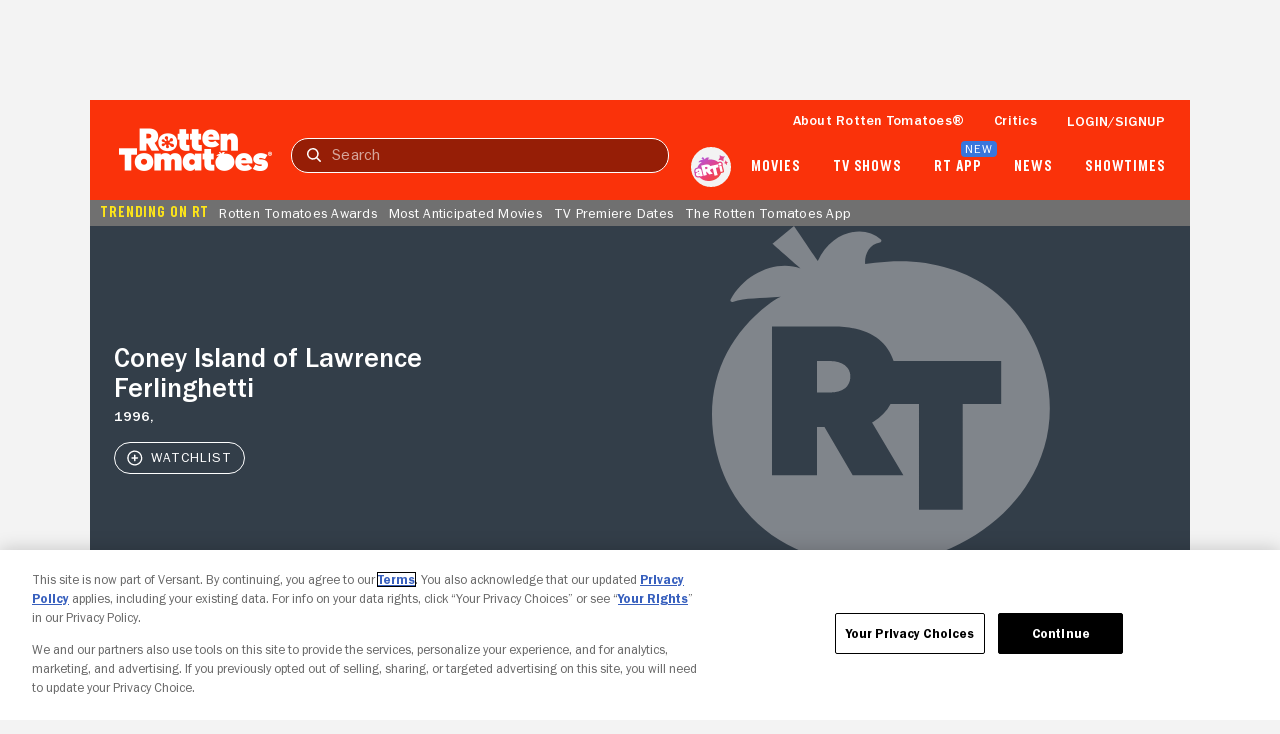

--- FILE ---
content_type: application/javascript; charset=UTF-8
request_url: https://www.rottentomatoes.com/rt-common.js?seed=AICPC8-bAQAAZHSh7sbHKjhe25NL9VibYH8lsm31NWIdxO36ekoqksGkYEN6&HgdtNmCjYr--z=q
body_size: 169665
content:
(function w(D,p,E,z){var Ur={},UQ={};var Uy=ReferenceError,Ua=TypeError,US=Object,UX=RegExp,UI=Number,Uv=String,Us=Array,UR=US.bind,UW=US.call,UP=UW.bind(UR,UW),T=US.apply,Ul=UP(T),L=[].push,e=[].pop,Q=[].slice,d=[].splice,C=[].join,H=[].map,V=UP(L),N=UP(Q),M=UP(C),u=UP(H),r={}.hasOwnProperty,K=UP(r),n=JSON.stringify,j=US.getOwnPropertyDescriptor,UB=US.defineProperty,Uw=Uv.fromCharCode,Z=Math.min,Uo=Math.floor,Uq=US.create,l="".indexOf,Y="".charAt,i=UP(l),Uk=UP(Y),UN=typeof Uint8Array==="function"?Uint8Array:Us;var J=[Uy,Ua,US,UX,UI,Uv,Us,UR,UW,T,L,e,Q,d,C,H,r,n,j,UB,Uw,Z,Uo,Uq,l,Y,UN];var b=["ndcq3ZA8Gq-m4yll","DyThTh7n3g","mfMLlZwNOZ7SjSAVW1hfN7yOoInYEa1m","SNUdi60ne5U","0eYS15sCJb8","ZkaEK3CLoxo","n_UNyZgdOarkvCMUSQ","61I","Tv96mN9jHf23snMtPjJJL-3fjw","b615i9tTd-0","Function","from-page-runscript","p6RGtPF-TMb94CU7Gl0lKdE","a_Vsyc8","VzHrWUzvxV5wWg","9yamEgaovx5_b_A","VSuFUG2o2S9u","jZUjitwHMvPM4jB7ZmA","dn-gBjm1kQ","oFv5VE_fgHpINQ","I0OjNCeT9EBcaemM0s-uvzoH","\u3297\uFE0F","dispatchEvent","detail","BTCDOCGv-jcjU8a0","7FTdfyv3","vyOIMGiD5QlDF9e8y_PzwFxIBDspxHbZP2tvYfHVCx8HbrbbIelkJJ-Cvc0","l-RBrNpEe8PS2w","function","ruwerQ","is42seY","fcVQvuIQdM-h1AEUVG5fS9SOlu3oVOlL3OyZoQ","s0XYXG_5oAA-JeeW_7mP_itxPw","Infinity","ahP8D0P5hSdCeri2seK1oDli","7aBL2LZMOMXhwV9oIB5ETcPc1bzPJqVV-Yua6zUs3c2I0Ct2plPD4WJwD2kD15vPkCUSXGS2L_aslus","odB95NBDK-i4","replace","Av0fpLUYMrqv_hhHajRMSQ","EKQhqoYNSKXm4i9XKTtWLP2999zLRoF2tPyj5RFDx5y-9xZb","SIUihskXQL0","GT2Ff0il2g1DDsLanPihj0oDMz8Tmg","OPlbveJyK_uUgBU7FiQ","vO5f0f19YeKxiEVpZw","action","CvJCyP94Kcuug2FhVUg","parseInt","XwCRNiObryRGWNI","-4x-h9tuBsP57D4G","X9xy24pKZtS_","a95U6ulLLuuVjg8MTQ9IFoSZlOiWW7UGos22qSVr-56B","decodeURIComponent","Yrd1zPhZ","XYpK9LhRcOCv3iMcBg","qq9wsNpbdeSTgW1b","3KA8i5gfZJzD1WBUOEMBYtvH6Q","KdEHp58nYKK5yjcZeyI","VBk","wAGKCyK65x9EGYWhpJXslFwxUTV5_jg","Zw7_CV7j2HtEarCjpNOrsnc1LVpm_UaeHEtCWI38KyUxHNI","nGXuIn_BoFYGRN_x","iframe","oPoKx7Q_SoOLpkcVVTBIVqDz6Z3W","SErdf3b15khnE44","w4A4roIAK7HM1TA-KE1zZq3l","1EqIPXOQpRpzFNn7zf2R0R0","y16JFDmU5k9geOuN1duGtjwGbUlB","ORyG","L7ZTsek","vkKJDzXr-g","tt4O5L8ONZnhiF5SEzQDFt2dlfDrV-pJi6_Du3lbl8KTth0","4iLNSms","8otAw7xNcs3my1gsZARhUd7R3_6PNLA0tQ","xVKeIjiU","Sv05","j48LqKxiLpqjnyw","rv5P8eZDIg","DI1hlcA","SubmitEvent","_GjnQVry7SQQb-aP76rIvRUSHnM09CGfcDh6A4ewUl0cO_aaL-IDNoDk8rf3exJ9GLPx-OQbgXxAHCJB_g","length","jr92gMwSA_3S4Ht6LVoVLaKL7obHPNZ1xtf_pRFq56WiyEpEhy2KxzlnRH4Lmrvlyw5RS025O-Tiysvvfimbncbn_Q","8-lN5vRK","3l_qdlfNkXpkdeHX","bgXBMS72r1J1Ff-M","_Sn1fSDz","6CnITjM","369um9F_SsfB","287a14c5326e943a","createElement","Dflr8sdBL_WQs1c","url","v2iUCEyDwTIhM7P9na3n","K1OKJzWEwSUyGtOj_5HbzApd","reduce","YHiFbCyQ1Qsxfr6tm7c","J4Zjo5YFN7bB9SsEVQ","R0jmHUSoxksJf_-A_I7j3W8","empty","xJla6uFCROk","eaRC2fZtLeT5yQ","\u26CE","RjSKNSqF6zRXRsXTidaiyVtEUCJCh2DVV35qYdbpPV9fSarUIP8","2b0sy60lGbrjqDsFNnB-KvM","dxTtF1r0uRdeZg","qaIp","5axMvQ","6AnVN3qS","bb4hg8oDT-nnmXw","dRTrIE_yjhpha6SRue0","7n2TaD6J8gkkDcOPlK7B0wREW2to2DfFWyp7cbLOSk0AIMzScrZ6KsDG5trsU0JMC7b6368U","Int32Array","D2PrDRjeoD05ZcuP2ImR7A","FALSE","ER6ebWy5tXNvBZKY5NCBpnhOJmAe-Eo","Element","ydhm8M1cHPus_m9NfX0Mc6HssdGZGdZpr7OrlVpMq5mqswcUzjieiAYJbQV6rA","oFWZdwGBtA","3vxVoYJGZ9LTxgkpHHgF","lCiUDDC8yh0tTLw","pow","8ALZGWvTzl53AZY","3EDCZFuKuClbLNjGkMup3FZPAXxd","concat","_a1c7Q","QrJf-q1AI9zR1EQkQ2VHL8bVg7GrEv8Dj6TX_X5UmA","parse","Object","v44W7awZcY7VjwBDSWowUdudlaCZWuxaqqi3v3wMko7Z_j1Qr3qk9BoEORMd04yJx3UwFyuQCPjE7ZyHOBvy","Rtdl24JGerH_sB1hIWcEZb8","FTvLP3nj","O3-BCR2WrxdDcPzXxMTVuD0","Kz_vR0HKk3BbcPnN3sO_qmgz","kluvQR-73QY7a9jWvdj4","NCD5RRrr3kAeb6SfsQ","GCjNahXcp28","getOwnPropertyNames","lnLSdCLAmTw9","yXvlKV6-zEAS","DDL2CULx12BSI6667N-2pQ","w1KnQDa0mzQfX7D6o7T--w","9mnZdjHNplQ","removeEventListener","lf8mwdJuDNo","OjiGOSaD4jFRQ9vOofA","mzXWEwT-sXZJT_Kv28L8m085CloD","E2bHby7T1RxSDw","max","sGLrDCPDrFg9","_yQ","FT7iDE3q0FRQf6qrmdujvGIrJFJz7lQ","9YZP8-ZfWQ","p61exd9d","XsZaiulLJsOa-VAN","ulygbgKOljofbKyI4N4","NT_TJD_Hk3E","push","o2qGL0uF6DxRF56pkbiS6hE","livAQ2P1kw","TAfKNCb4pEFpQcGX6POVglEVFzYiwGaTB3c7aemXHFJMOJGSKesndtiTv5q9Bh4UAeqkquEZhyRWZRoPpsBuI1RDYRkWymX87tEeeJB6MKYe","WE-GYzKqsi4hU77ZoazO2xZ3CSw","MDHaPGXijGs","initCustomEvent","target","VCT4aEnvnAUtLg","thrKLXf06Eh4VQ","NyinRn6d4SVpY7vuhMKUpWM3","80","B7Eh8KA9Qbg","tmfhQlLe00k2IbQ","AyeLISGx7i89VsE","3J0E8u02VLHCygN2OA","Tiu1UwygwBho","PK8Rh7ora4zbiRg6Cgp7BNabxqbubqEe2MTcly073OA","uH7tYgf-rm0fK6Gb2A","_lKEIWI","href","cg6oPEix3T5fbefcgQ","YY4Vm-0aPOnZhEto","IdoSpLARLbu-2UlaVBxX","O91b4p5LDbGZ6gxhFw","XDzkB0edsw","4EWGGw2tv2VSB6vM","0E6tXAK9mx4WLPLx4JDd6ylvexk4pR_vWR0YCg","Jvw5k583","2iWTKzE","1Fj3WwLWgyorJPWpuvw","YivoWFPwhGxKP_vzpdqutn1oZTRjvlfs","n1mccVmh5RglQrzdug","264U__4-W5fTk1hJK2A8HtCDla6EGuwXla7t5WoZmITh40EF9GK--TpBJh47vcmYmXB3","NPo","Hel$&?6%){mZ+#@\uD83D\uDC7A","C_g2mvoqCLHJs0dQZlAnbLGO99GxMqpt95_N","Ic9Djs1fcs-P1g","JXc","JSON","LN2","LESrNzC7iD5lGJe_6vL5nRUDBCJ5uA3R","split","UwGfMD6avy0GXYXTyJGVx15CSSUVx2bIL1E","DQypHwWh1yV5ce7qgw","yky4fRqdsw","4EveOhDX9Sk","floor","log","complete","emuyei-k8h16HtGPv76fmxVI","Q0HINyHv1jYJbPg","Tblq7rhHDtDsy0E","LdkI9rMUOKib6nVzCi10QJHA3rPuR61C","xalr4cxqNLaEmw","2pdH-Ld3O73m2VABeFo4FtKe1Zu5UuhykA","z1GVfiH28QExA5mJ_pHM8X0","h4s","stAChNQ7bsrJ","FeEJ79t6RLI","\uD800\uDFFF","21","ItAI9I8CMoWXwwRABA","rGeoGlSeklYQa-2nnbPa9Tdrbj9XsRjFNFYbXY4","I_Mvn4sTKLakpF5YVTRfRJo","vQKKGyaq9y5XcJH3i67jmVgEQ09l","rMQzmN8qU9XbnyNzOyR4","x3PzDCfSyQ8F","fNYl1bYSb6GvvXIE","NHiiTgevwyESd74","^https?:\\\x2F\\\x2F","a_8Yi4EQIOfOpTsT","OvAphawIXA","McA2mtoHXtGXtwB2CTxaeA","Eq8zrJcWVpo","eCqmIlqjzyxjOOrN","writable","QJZKuOVWHMjwqndiVQ","AQ7IQUDe-kQRA6KYnYqf4XNMO1UeymToGA","ucM","cnHMbmPugVM2LJSrhpvpkSoqDw","Biy2XCu9wD91OLw","D7Fdg-9cAu3N_TFBZkNrIfOzqg","6Z9EtfAsINXgz1hSLkgaLqCO_K7WIs121NLXswh0472hzVJDmTk","F0TSKin_m28IDNi98w","textContent","P3-4HEG_gB1QJw","\uD83D\uDE0E","bzHNQ2PBpBoaJ7bWg4zT","9eoY6_MTYLexhAQxTiBFUA","TWWn","9","u-xAr_VvE8GltQE","zmO9SA","JgemYiKI8ApCc9bs3PevwkYMcwI","pscwx6wzRLSHqH07LCY","agPkHSnWg25rati2xM29","Uint32Array","INwI5fEkfIqgzT4","i3jdZiLp1WlwF5LEgo-rwBxGHk8","OJlJtA","ONoC37AoLour5BY6Ql1UEtTG26eJM6EC-4mQ2mE30NQ","dkGIeiGJyAsyebI","\uD83C\uDF7C","2yzAMm3w4lZ3Gc6Y9_uYhlEtW3Mi","MhLqZWjA2AkgWcHr","uLoYqKkKdajVx18","5oput9xUSNONk31JIw0","G-007pYcM7mV0g","toString","gxqpHFiX","GG2OC1mXqRNGNKc","i_5Q3u1FK9aQ0Uw","ChODDHI","QD6fdyGA4h5dSt_40_agykEGSjsPwnrRdSEpLPaWTRJHb9nHa-VkN9eep4SzKUkCA_q9svAP0D0COl8Zp54nPUdcfEdT0SO949cIMdMp","NbdN_K9SJ9_rxlc6VVlVIeLbh7K5CMkXm7bT-Q","1RakESyzwDNEIrGa_A","roYEm98O","91CifD2W0Bwk","WrwmwskvfuLgjAdS","0","fromCharCode","constructor","Oe0izfkUR6iLoRp7CQtyeg","c8YY4aMHKq_1hUdHZDBOUMfOw66SCbI","ku4puudja_zJ1yEiWCR3","glndJHyb7n88QZuI38Ty-A","G_Z7wIRPCZ2LqXAjNmdMZ7Hj3g","FjrmUlj5ig","lI5-yZpwO9XeylMQcVcLYcuTxrOvb_gUlQ","naRC3JwKVA","Is9SwbhAJ96inxotcU8KDtKXnK-aK8lKoN6K4Wg5","gW6WMC2D-xYpU5S5iL7M","O9YIkoUzM8HMqg","dkiVLWKL_hYqDYzojq-a2hsJUmhA3jXeVnE7N6ePS0RGKN_BZ7U2f9_HodHxclpfBvo","87ZxhtliBYXdvXApPm8qN7Dk_o3zc9Rh4MqCylpdnPSg-AZl1Q-dhDZgJXRLuo6I","UMsb-KsFILaS_mdgFDhoU4vY","call","sWmafRaMqxUUUovDgKvO3gdcFxphwXPE","KXmQCS-vrys_O4Cvwg","7aVlgpdbHOU","gpc3_g","value","undefined","vlXxWQLD-Q1JN6Pop-uK7DxoP3Jo","addEventListener","_3bqHxPEt3Uxf_qfx4yIozBhfUh-ogj7bgsZ","AgeXPiSI6WcAXMG7l4rggRdGQi0mlmTOTyMSFfGxLXIlTuSLHslBOfeQnaTmWHFgF-q0q88S3xRWck07s54h","0ALWP3_s_g","File","OcQMmrAjcJOyk0NuTlcRH8WUkveMIO8SvcjQvjNpmoXAmXlw5RuB5zM_XScFkJ2Bz3NcHyy9ZLnkxb7gJl_oy82i1czhTLhpUlbj8ine3lT3cWgWGD3NZNjY68q2","1poRpaxKePSb-w4","K_J9rJd2OA","2qQujIZefqzdqg","ReN38IRLUoDp","src","F8oT7aExMrOY8HQ","v23_YRXqrXUa","2VCpfAaZmQ1e","ER_WWk_A","-gCNHGWzsSRMUZ0","3qMnj9czZsntlmEdfA","Ji7MMljCnWs","8TWpEQy3lBwxW7T56Lm013VtaA8i","xWz5CFz-lUo0cA","indexOf","Ocxa-bJ-L6CxmncOEUd9Xg","head","R_t3z4NeGJ6Org","body","JDWmTxmn0w1_P6zFp9CA7Gw_Mkck_ULu","OiTJRQXdrUJ5QIS0","Z_dzwsNIVceb","BB7VfnbQxV1Ydp-0tfe1p3Y","eknmCAnJp2Mm","yCaiUk2RvFpnFA","error","\uD83D\uDC79","crypto","left","_44","setTimeout","UznwC2LjiXJHZ-k","vRr0O3b-p0duQ5DBxezGmVYQCGw9mmSXDmN8N7WZHwNKbuqbebgyOI-8-JLh","v_UrnYFB","message","^[\\x20-\\x7E]$","ZRDlQB7h0ngeSg","nO9bvf5fO-A","7Qn3Fx7lgUd-dg","symbol","8Bjk","7i24TE2W-w","FxvkHUvogT0kHriV6oT-","n8M2jOgXTg","9fkCteocaKCTpT5_EgMQZa2f2Q","A9gozplBQKfDlSovSR4","9LFh3pFRHZvA_3YnXnweMPS4872bcM4GpcWIygwDlZY","RkX7bVDBgWYxY_LQ4OCR7jxxLEIEnkXpfD9zQcfSOwQ","UYE32dU","min","yBqCAyi_7AlJ","YgPQb1n51EM","children","ePdC57Ql","URL","2LE","start","MTjOfC_ajGR-a9OtwPeg12c5bQU","_XzDK2GB","hidden","eN4","zV_3VAY","-16eKVGv80sKDpLV","ggvHNy7yoFQ","3aczi5w9BJfz5mB0LXMb","rS7EJH7v6G5WYYyclfS0j1YgFQ","S0qycjSogw","npgpqosWPag","submit","BAjVZX7azmRfab69l-Kp","y9Z4","stringify","x9Ua_accZ4nswRgPDSYaDsOT1a_3XPQF2OaM9jUXr50","rkCYRSqytBExfoyg2MfOiE5cQT0UsznKbQ","OT3oZHX5hSMhEpv7vq_75FluHCg29GLSc3AvOPf8ezY","PiyeZ16mvmg","aZFEtvA","VCXHEGzmyQ","9IBM5_Fe","5IxWqu9kXcvjgzYHelgqP-yo","W0KsVwG2zTYbMvywq5H-7Dt7ZFRX5wj6ZBVETo3xdXI_H4bqF8UKVvbIle_XUS96K7-X150rqFViTCA4hw","azbHOxKPhA","GJxD44x4DPCw_ldx","lastIndexOf","RegExp","CSj2B1_v0WFFfqK-v_qutW0xOUFW","BVKjNxub","ZzD8DUWzyQ8v","\uD83D\uDC70\u200D","nJgFrKoTMQ","5O1j3M8vAJ3unn1PPWoOecPhqMjuYrMgqsE","DDI","String","hchynpp0Pe-msg","SCewWG-W8Tc","fLFC45k","put","_fJqyMBTOZc","YhX8GmDt729jNfA","EJMNjfQfYPTNg191Og","ZZxxwNdo","SRimMA2crj5ecLGFkPry_iR5ZRt6_kL2UDg1U8WbeXQxbJSAA7Aq","JvQH4IISKZO7zQlEGx9SXLnKn6XoQv4","vIVduOc1LMP92EI","eFyUNy_DhjAP","","pK4oktMJWbzDsH82","open","wJMWrLYSa6GP9EtAKns","catch","uepU9fx-Kuf4jgw","zo5G1sxndJ2dxXAHMQ4VfPiD","qZpnj8dhOe7c9TthKUY6HOapgcqvO9Uo","Eg7_bRL_uHZHcw","_ZVWttJZKuP7nEMXTBw8Kw","h3qxFTSHtBE3M6k","t_A_2pJwQOPfoQ","get","tl21PQ","VR6bKm3W","tkyYSBu0lyoUSYys","KOZz9bpTJs7y1VQwVndCAsfRig","aag1pt8nQLnruGdfBiFONOf-4IzFX4Uy8_K5zgYI-Mfx5RVFk27JmkRUNlk87ajF6xslZFaMHInT","hM1t9NxJRPGZqWFMVQ4uJQ","flSceTmQoRszE8fvhrPawhNYVjJBnCXaJnZ1atjJTg","irh6woRGF7fb8mc1VmcsIemn4YWMYtUrosiC0R8ouaTvnSIg0x2QgGogGTgD8KqtolIWXFq6Ioag0an5A2bdluvz3qqk","CibpYVfQzCY6R8w","JQm1fSyN6AhGdg","5Q7NayTeoTBqT8CQy8y0nQ","frameElement","3osWsKAbauaQ2Q","K2g","0bs0uN4dCJvu_yVSOQ","{\\s*\\[\\s*native\\s+code\\s*]\\s*}\\s*$","GxyEPjSMsCpUTczNgd6w3U4MWjlUiyzcdTtrb_f0J1gURIyJaewIPN3Cy8OqJWN2HLCp-v1ZlCtj","x2GxUAO30hIf","peJZ8A","unescape","-uZOwOF8","aEPmTxk","FvZKwKxiBcK1gB0","object","[xX][nN]--","8q9m-PteX7202l1_azcxWNk","x6RWuPJXd_o","setAttribute","1Lpi5dReCdDQ8C0G","QOIp55MVD4HExw","pxXEf33I2WZgMdSc","Ma1k5q9YZ_zo3VUjaksSGtw","BVeCfzuEuRU4AtTz1rbH3RZRYDsIiyfyfQ","\uD83C\uDF0C","ahn2HhX1xFdDer2_s8WJ","\u202EowVnbZyiQ\u202D","UN4ltsYQcZCfkAM4bQ","self","dgTVQR3bv0A","G5NQ_5BqAA","o9Y86I4YbsXz8w","sXDsRR7Djg","yEPTR2HNy1w","-2PS","HoY","49tzichHDPTxpjQwOA","xPtS_dZCNMWr3g","2xP_FWT1i3BCdr7j-eKwrmgjIQsOv00","CbZw0K1nF_ql5E9bWVR2H_PsoJSWNN8","U3TjGkehyF0ecb-g7dDo2WsmAlhL51z1eA","okiFfzOdtAAIfe4","9Mw245MmC7-K-w","g7o","vF-nBDqcrCtPfbS7l9ny5Sp5eg0","IbYcl7EhSoXszyI-","4Qg","\u2615","1p4c_soqJubhgDkQYFYSKPDH","abxJ-LlaK6-47w","3aFb6fN3WtWkhUBybzIKEdaUhuaBJo0_iPXgq1o","AEOxTgmarwAcZZI","\uD83D\uDC68\u200D\uD83D\uDE80","H2ysIRuXkVc","G1m1WyWlyjUIN_6AqIvkyS5_d0dP","[base64]","capture","moEP_usnT_zMgQp6I1huAsuCkrw","lJ9Q3vRodO305V9u","fAyzBkuPvg","uNgOpKAeYA","VMYp17QuPJus8h9bDABGUg","Uede7aoGXbY","querySelector","\uD83E\uDE94","33CUcTOMpjMvFMLT76vM3SNb","\uD83E\uDD9A","abs","HqpB9YNOb8m7","MctWncFlG_4","NvI2_YkwDY7e1A","0xCyKQGCyzNu","ts4eqa0WXvw","ByraTUHYpw8EAa_Jm47W4HxIPR0awGH9XUQdF9vQXgQvdfT5BN1LS6yK0KKX","ooIknMAz","fly-SCmw","q7IRyoA1bKH8","5n65UAbM3gQ","u5MK3bsNbI7CtBxHVHMn","forEach","9mySeDWb5DA1HcKzy6_LwwlLXCRvwiHBVztkbLjsdW5LNcbRL_U2ad7R3Nah","p-Jr-NNK","cNAr2A","59lr1fNQdvabiWNY","LQiZZnWq1iJ_dbPFpMmfvm87LRAs21KpLg0","Uint8Array","QIII-bFAMqPojFhSEm4ML5rS_Q","fKB_yNkfbA","\uD83E\uDDED","QAXXO2HesXRqSZH3","CFnqeHnZ9msRNenD2rO9rE0lNVI","As5l78ZI","PdxTzrE","-3f3cwnWjm5xTZM","which","-HO7XQ","10aoUwWyyTIfNuOmuo766CxoYFl6og6QE1tMSIP2WDU_Gs6gXJ5XDO_33Kyi","2r55qcdVE_TJwj8IMyAiZaWn9Jf6V9Ahx6-wjUMV--S2-RoMmGz7mkcMK0xi5uDhtQ8hLFLbBN7XtMjTRT6UrrfVo7s","DYJz245yJg","XMLHttpRequest","GA3ybhbykw","DolWt8tAd9jCnUAVUHo","iHiWSzyfykITBw","lS-lBlGNzUhfNKP86riOpA","bind","filter","AX6bAA","nM8psIIkcPPg51YVZw","1HI","_030E17nj2V2KL-8v4iA53MwYQBX4xvq","1","qgmjMQyA0iA_M6m0rA","ZhDaYnXZymdbZJCyjfyrpHM","event","4cQRuPUGPar0jmlrXA","enumerable","sfkPv6cKfcH62lZ2CHERHN-B0vqyU7VJo7PE12Vxw6GEqFdB8CKi7kQvKEd0oMLbnWRi","n8gg2ZIsUu_BwWlNPV47Iw","console","prototype","8t5B1OJmOMqBvFAzZk0xVpk","itI","bW_lGAvQtTU8","IjI","VtsLvZIZeLiowQwHcDxyYg","unshift","CJgayrpV","wirKPm3D-mZjFA","b5FK8eNJVA","arguments","querySelectorAll","removeChild","jrMKspE_WA","QQWNZz2R_S1eBZvljPGg20wICHUE2mDHPCMmKOqpMQVTZZSSaLBuOICKjsi_KXZbBPqxpvBYwg0aIEwl-dQ_Lx5Xd11e1ja_q8gzAdI5Y-9I7pLU05QcsR8DNjE","createEvent","oHy2F3Cv1z1lI4G9kpc","xZxL","WjGtfyeTvBBXAoqi","AgzVYHHqtwE9DIiB0rDHzBhdEzBJgWiefGU","nIl4","5bF3hJxmJs-e","readyState","DeE","CCTsU1v2i1BFJ-X8t_GwqGVrbR97plz_dVVXXMSIBmF1ZpD_R5gmGKD6t-OeIhoeaQ","CCLTPlbjiFE","qvxwjtwzR83X6jQ","z3qQbyGYoyQsSg","FEe1Wiuo8w","Proxy","substring","X5I91MkLZ-3p","LMVQ_7Z3GbG7jXMMEQ","25V5lcJhF8LC8SRidEkvGOK1gIuGOco","7aFxkuV0SOX4sXY-a3U","TH6HPEOC","JLs13p56Gw","qGGjYgyEvRE4YbOews3chHVU","66Nh3P5dEA","vohN1YhBLA","WeakSet","fN583vlmEQ","xBjEK2HZkEM","PgH4UGM","t0Le","_FbTSGM","aNlK5eJEBt_FuQ","lAe5LxKDwyZkcrCSoqLTrH4zbg5IwB_2fA","3y2fECqw4RtAE4Wwmoj1k0YVRy5y9DSeFkoPO6evSg","pGKgQBjN6T0dNr0","u509-_d9Vw","\uFFFD{}","wHqdbDPuywFpMYGY","rFmkElqUy08SNrXm","hPV50dEuB4D1tGBJMW4DYv_grcXJZIsppczn9hMXhtTQvRJo6mfunxl3aExHqteE9AlcDSr1Nf61kA","CvQ","JnSSEgWU5ktaTfaN2c3bpCJFeFFFiWGzHw1VXtaUHV1teK28TNADCOLImerI","\uD83E\uDDF6","D8cAnaAhSfvOx0MEe3gwCbSp2_Y","yBH5Kg","77oBpqsYaJvlhQE7XC9URZzB2KvYU6JV1ferrngDwA","8KhBrcd_MsnoxDBEV0QeC9eb","apply","CcxIrf1TA8SGig","slice","number","HST4","rVeoXR4","3ALVOHmo-EkySYk","boolean","Reflect","lAnKUGrvizRAEYk","vhqDBTyl6RlFZY_tgpLqg0cWXVpq5yTLOVMBR7rp","name","0rVEsuVYY8D_0RAKCnMQCd-Zluj0EPlL3Lr1_SJBxN2OplA","z78Ls-IiYMTehFANf1cpV8Cfy6-iVP4Wl_So-xpejJLRrRVQow","MIJ3vfV8PcSj3RRLRmBHVN6Pl-6i","lQfuCVbsuCFUa62V","KFuIbD7g_VY","35Jlzw","OffscreenCanvas","80jIQXE","form","Xg-jEFGj","HqU","status","closed","PjP-UxPOrBlI","CQiVBn-Hkhx5Vtn3isfT2FZFViRNjHzRahoFbre_WRJX","hUqMK12f-hUmNYA","o6MP1IohUw","FZlM05RpHOU","fWaUcxHB8hA","UD7sdHjghHgwN5Ty7Lih1Ed-GTlt9kWKazMsNeLkfToXTA","\uD83E\uDDAA","UUw","QLZji8V-BqidkSEVNxpvLqn8vZDyI8w4","width","rGCOeQyLqysrTZPzmoXO2w","HhWYLxOAllpvB6z0h9G_wnttdg","33-oQAGi0yseeqGSuIHj-i12Nk1xsUzmVR8YGbWmMWw0HKS5F5FSAQ","UNDEFINED","_jTBVWbo6Wt1X9numpTe2CBNBGRa7WbH","bAnPK36krlt-XQ","sIRS8_1XM9o","16Yfu4EYBsHutjBzF0c-Xvj9","\u202EXYHIJlFzJ\u202D","nOAFoKsaGKy5iBYRaA","24pkhMxkRtA","p3S3WBWv3xwAOvy1tw","1WL5SEDAsn0eBbKA4Z3ctw8EK0IfxCOd","xr4j4LpXLqfc7Vt5","9eZ9uNlzAeKoyWY","U7p63rdvU-mB8QsPMw9zJfXgvL7xbdoqog","Pw7xX3HR9GE","G2u5Flu_hw","9wCFZyk","aTa8JlyqyA","FDHQTmal9g","isFinite","Nu07x-QdRKiT4xx6Cg1zcA","x4cT14MrCA","0rQuh64zNLw","biP_A0zqhk1EPA","getItem","Promise","HQz_AVXgs01EYA","1C3o","ZjX8G1X09WtT","leUOvKQbPw","HK0-0A","PwWtTQih1C9uLq7fhsaF6Wou","7Rr3Alz0mRxLag","_bltvOlmUNk","sort","configurable","P8Eav6RTBaOIoEZ0WjB-dQ","pop","uv4Z9IAAVp-1mxNd","GGOdAiG2rTI","ceil","mv0v3Z8","7SmzFRzgzVI","JXaMFSC4vickM4ik3t6TiA","\uD83E\uDD58","m8Ugv7Yo","kYRLq-M5dde32BZJbxIDO76R5aeResF8l4SNpAI6-OnvhwYLwQ","j8Qe8bdmcoyqmQ","zct59vVQA-K_5X9HVm0ba7DgovmCBNx4o74","SQv7Tw","bGakDWSAhDdQOtvd","Z7t--6hQBbaitEEgDiUkRo-kkLKvcIQe4vW2qjh29LWT1U5etX3v6QMqYwIh4oiliy8","bww","5Zhpn8h1TvfHqms8ZFI2JfSk9dqWO5A35o_fwA","1PIpxZkwHg","defineProperty","SsY-2Z0Uag","XyPXbQbGpnRBd-E","document","0A7DOXbHsw","iLV4l8d5CNfyjA","UR6JO3H--2peQIjW","FCWDY0GSyxpD","cg7IcGDx7Bg5TMfVxavX3Q9aWmZVg3_bcDM","pSXnUhz_ynUce6OFrpTirmR3KgBm50-zLlsOGI7VE21uEQ","tv47no8","qLUozt0Adf_6tzpRA0pDKee0tYy8dtwzu98","every","xsQS7LJpP8bjgF4","UNB735RJFrSv-iNBCS9YKbPz","jGCUcSuEtDYLHsfA3bjo2Bt1VSQJnA","window","T_99645RScLjsmoWfA","nb0jkI8gQbO0z2V4A38","JTf5GFrkhFBaYrX788E","type","HacKn78udIvVmwAfEhV9Cg","l2qFWFSp","hOkFi4YXReXj5UMHfGAwDpm3","XBaOPma41EVPNMyS7Z680Q","dd8pyogoGbyX7D5_","string","clear","xFi8UBiy3mw","I7cU--AxVIo","tI0Glr41Pbn0wxUkK2hP","\uD83E\uDD59","round","DOMContentLoaded","QBnzQkg","CdJzhdMk","cKNrhNUhGg","ogmmJRGFzQ","\uD83D\uDEB5","WGqEHDI","H-gVoPEUPg","7pN6kPNjRffDuGQ5YWwgJMy5","kow-kdMmZNf8il8Ce1U8X86Q","innerText","1lmNAA2tvnU","sl6NezX28TctEw","wfM","x325fROEoAoyaoqQwdfWmFVd","7wDHVHPi4gs","documentMode","1aRE87V2PMjnwlYcbEoHXsOW2r-1VOQRmbey_GAZk5fc4gkQrC2ttVAcMg","qp83mrkCKbDX7i0U","V2yxWQWzpg","ILpxuQ","ETSVDjKp2wtjTdD_qc_MwR1QAmNGyHnPKA","l84C67cCcp2_2iwuGTBqX5g","create","-iHZM2re9HVIOJGZ9Zo","ba5q2s4","-n64","svg","J9otib00KrHf-yMRGl50fg","059rnsF5D8ja7yB4eUs-","BZUav60dag","WFb2SRvWh3gyZbI","fZAryoI","Hl6ReCm9","9mjZdSb9gFgI","euh66o9hQf6OvQ","CIxO_75Rece_2SQVBj1FH9rSiIvsROAcnA","Xr4DtqsTAJ371B0lNXpEXoLf27XMfuxI3q29_D4HlZjZ2mMEs2_f8hUaPldm5tT51TNhVzSfPKGTgo2FQEq-npDB78zH","2EebOA","TUiLdCGS50xjed4","-M1H1Pk","PzzHPH3-hnZ8WQ","jCKBAHyh0wU","E9oz","VoBfpvVPDs2bh0k","dADSdHLgrkptS423jIg","RTP6VynKiCQla9SF","tsksjbs","yxTtHUPnln4pPPj2-sbL8z91JlQLqxQ","Il2-DSKK","5XCJZjST_gIdB9CcuLLMyR5V","JH-hCgSp8FV4Qv7GhveMmQ","TACDBnypt3QKRp3o","FD6sBn-88FBMMO6H7pug1Q","true","SjOzHlCOwyZILA","L0ChXhrAwC5sFA","a5lfutdQ","TypeError","TG6PFiGv4ChjP74","8w_6Om7q2Us","hDPVJmDW4iI4J5e-hA","^(?:[\\0-\\t\\x0B\\f\\x0E-\\u2027\\u202A-\\uD7FF\\uE000-\\uFFFF]|[\\uD800-\\uDBFF][\\uDC00-\\uDFFF]|[\\uD800-\\uDBFF](?![\\uDC00-\\uDFFF])|(?:[^\\uD800-\\uDBFF]|^)[\\uDC00-\\uDFFF])$","gpgnkYc5Rq_372l-Mw","i03Pc3XU","_KdzvN1Zc_jbv3tT","C_JX5KJsSYjhjR5iBkMtRpA","hasAttributes","nodeType","onload","\uD83C\uDF1E","0eEXib0AU9k","d1zFOH2B5HomdIeV0-7O2w","IB7Vayv5iiJl","jRbgBWv40EQ","_JEyld8MMv-K1EMhbSs","8GHCG1f7lW8","lkKWTzmqmCVCQbK_7-Pkqw","eZYbu6w-VIbw5lBz","xb07rYElKKXF2wI5PnQ","6\uFE0F\u20E3","kLpD5elDT4LAzARiE08YHuvq8ZnkV9sioJuD_G5OrY2_xwh5xQfj3yVB","YPB7zNBOMvWLjA","xv4hxoE","0ku1X1-44RRQG7XcqpI","Float64Array","-1-lIAw","charAt","hHeZfiqH6V0kFdz4nA","NrFc7LNSLejB","jux8kJtLKeu0vQ","Float32Array","q1OLezKWsCQzQsjxkrjWzwI","all","m1r3TkDOiScjJw","Sb0","T3SRUxe03x4","QWODFyO8uTM","kwLiHFjkkSVHag","([0-9]{1,3}(\\.[0-9]{1,3}){3}|[a-f0-9]{1,4}(:[a-f0-9]{1,4}){7})","ArrayBuffer","sEidDSuD-A","O-AwkYo","wGm_IiyB4lFPaeGu","9hDuCkLtgANDbrmVueO7rjxuYwF-ukrtYEQDVw","(?:)","encodeURIComponent","XhH6aQf9iXRQcO7ZlKH-4T92aEB_2BXkQzFnRcGQamY_Lo2GHOJ5BITKr5D1dW93LIG5qM9CkkBTZBo","ggznBQXUmHBJ","KSqOc17VrA","DwjmDVznz2RG","443","attachEvent","UrcK6LFCPKD1gwg","X4wPvLg9boms1Uo","Uy-WUByZiwxhdtvw","HBaVbXuvwA9TXo_rsvKzmUIXFjwXzXKOASt_f_iAGw","y_VEtr0","u1CaZ1ei","4o8DpLA","MqVZveFFf9_qwBYrWXE4F9CYieyCSQ","VTX9PUrWxnQLGffWu7a27TRmIE92zUXgGA","ZiuaPC229C87Udu6mcLLhhFKTys9m2g","QaQFnqI5OZzWwF5nFBhiHMiVhvnyZb9Qi42T2mB35L-A1H0qpRygsiIxXi0","05My2owtT7Pw53JVflsNZ-yr55aib6J7hMzGx2V14LWvhw","QplHiMcueg","application\x2Fx-www-form-urlencoded","assign","itEmp7w0IrOYsiMlfXI4Ncux5YO8","POpXutx2DsGXwQ","ebNJ0PRSWA","P6B586NVLcLM30wnY1RTKw","qxHfaA","32azTQGjiCcaJ_Xc","UaFchOplLevL7jRV","filename","fhvNPnfS42JEKLy0xKaPmVUTDA","THWnQRqFmisZMuLD84754g","MiDfIGnbjndoW47em_OGhVIKG2IXhWCHCw","ReferenceError","RjKfQgSu","PRiCNS6A","7vVUt-MefNDq-R8RXHFdT9G4","bm2gB22S","meRu1OpxDg","match","global","Frl2lu4ycPnRtGg","q7BA6bJIF_Tn6FwlTmIs","UIEvent","7Mwu0IhgNpzLt2h9Xy5jffno","tT2wQUQ","OcUbgLwNdr-0rA","2SHtU0DOx1YZ","TnzwZE_f","BJYKnbEtcpr5-yhEJCNPIPiy4M_aQJE","detachEvent","7wLbDmn4nQ","click","QvZ_3p1NfdY","RZpcveY","now","4_89mpkwEp7WsnZ0","bz3SL1nb","fyXCdn_S6Ght","sin","xcRaqr9jG4e-xXApbTog","43OEdyCCpAE5","qxXcLWLUgyAeFbi7sJTpoCxj","jZkzktwvSaTq4n5q","dUaPazCA","host|srflx|prflx|relay","\uD83C\uDFF4\uDB40\uDC67\uDB40\uDC62\uDB40\uDC65\uDB40\uDC6E\uDB40\uDC67\uDB40\uDC7F","fgLtXwvlkW88ZuGA9sbiiythMRAFoU-iPQF5Xsc","9b1ygNNVcvubhg","JAjsazif-hMkYtY","t0qyUluigD8WPvE","BS2Eal2y2gRA","close","7D3TME7Hvw","performance","ns8ih8U","VW4","v4xCku1Pd8A","ymDnKHbV61cBT8zj146czBFLRnlE","lugH9bo","JNJ92I9Ffrr5nAJlKHkHYLvkqQ","jxeWKHKHvHVMAN4","GQSXLD-g-DU","SZ8Wh6swM50","yYtbovY","bPFd4bNzN9WZzw","c5ti7_liUL-z4FQ0IzsmWNiv3Oq9c9UZpA","np5W6eFMQ-_N00FOIQ0jTsrR5OzaEfdf_aelrA","RBf9Xyzuj2oF","Document","YRHXXXTMrzM-O6DTmJo","YOEAvNUbc5HjhSxxFDIH","DIMdhq45QqHmzitTOw","fireEvent","2Jhk6spiAKSurBVFLSts","tB0","3rA8leI","GcQiuIoHQJWSuVRCe3A-NNU","some","BtQrkLkSJ623","Sfko25c9UQ","IJge6rJbLb71kA","qFCfEzCF-T8hKNvqwsyY","70U","\uD83D\uDC69\u200D\uD83D\uDC69\u200D\uD83D\uDC67","jJNu7MtgC7KvoR9RPDs","dVWDfzU","navigator","OC3ANGTK5GBv","jW7Idy_twDUvH4fPg9Ls1BRLEVRG3i7rSG0g","H_dM-qtrWJfOmyhUDlkwSo7C","nodeName","MRWBZw","7XXeazvx8xUSDNeRoITxjh9QSjFxmDfZCQ","w2o","data","D5Vlv-o_Ptew5FNO","emI","42C7Sg8","dVfNS2bn4k0TU5Hyz9G3zBtLT3svtWfCH01iUKT3Bzs","usE0qqApD6nHuxIyfXlpFw","dy36SEHm20JKbKGjq-GrsnlnL0Jlr0CxJB4aZYvGPDw","8z7Wdx3ssg","KsAOhYkmIs3HqCQ","Xz35DmaOlFU","CAPlAFfpxVBKcb4","P0mBYwyU6Ak4CoPHw_Y","W2OtZHbnoSZfB4A","zzXsHWk","MD-LAS-wtQt5QoawoP7fwxhQ","cbU","99UCtcwTcqrKlDor","LHSKHgaWpQ","e90","mxLASwfx2WBFY_iC1Q","^(xn--zn7c)?$|%","Fwi5Cx-3xCF4fv7Jsf8","Gdsdyv8vb5k","Intl","getOwnPropertyDescriptor","436vIi6w3xh6atOpuvj7lA","location","BB79SFM","7KknzI4nQYg","BCTpEkDm","aspfvbxnFYi8wFA3","4jODDiWi8Q4_U6vV","6oRcyQ","input","tGSLUjiloAsiSoOiy-LMjF1LWggKsTmceAkQU_8","IVa_bDmpnChRGoWx-8w","MgHALGXcoU9_UIT_weKfjkQFJDEdymD8aA","OYUn1dEMZA","HwXeOGSo","Ab5C4bs","aADAMnbY9lY","Safari","P_EPgvcFS6mxviRsDQ","bTrgKljfyk9GAPrerag","GnSsCgSVzjBFYP0","Udl42YRHRZ-IsTwsNWVWbq_7ktH2YZ1Qq5E","PC3JOnvM-lJu","Yzv2FE773CJeI6268cM","O8MQ440ENrSPwnFiDQ","YOlD4edMb-qVoVQKHkFSKQ","UiD9ahnumHE","D-MuwZ84B5y9wEM","ONhoxqZHZpGGnid5JWVAYaXnu_8","tagName","jcxDs-RbB9K7x2kReyRdOLDr7YI","CU3HMSf5kkQ7LPWW4IvA7So","OkQ","Error","FPli1dQ2PNSE_Hte","pK5z88lyHg","ma5K0uhpeZyN9Q","TRUE","5CiJOyWArjNNGJSZgNOsxlJOG39XmH6ZI2ogXqT2YA4","tVeWGHmA8QU","oaoDs_cgednLmlQcYwouQtKI1-0","getPrototypeOf","JlLG","r0-zWlCA2yQKMrf7nLvxvw","\uD83D\uDC3B\u200D\u2744\uFE0F","bHjJbnnR6FsAFYA","8zyGIiiP5g1XFYav26PCwho","kJNWqLg","L-h_mctjEtev6g","O89Qw_pnP8CWq3sSeGU","PHrFJzf0iRoXffS29qO3","setPrototypeOf","toLowerCase","A4ZU_45jO_Lv_mU","CRXjaUDBqwU7","123","cUGAag","PUL3Y0blkGo5a_DN8vG5_TV5OlUPnEHtZA","Array","OnzJZW3zt2F-CQ","6x7xf0_X3g","DzOUGzK8","26ZlnNB1RPLHoS0eZ1c_J_ems9iSJsokrA","\uD83D\uDEB5\u200D","I1ChDRKr3AQJJv6I-b775ih2KVAHtxribgIJCY_BVn0tNsWqFNc6UeHi8L3oCRkbbJDJ1Zt-","charCodeAt","aIBQ4ZZtJek","JWixWByAmAENN_H8","nfk-xYYhS6eKqEslMRNraw","3p998-lgSqum7lMgPC44W9apyPmrbg","-0rSKWjdtUoRS8SHja70lR9ZUWRdniiebmxze7jIVkodOoyTJP49aczC7trpZhdLGLXu6KUUimpVbhNH-IVsaQ8OMxUHhHnq-JpSZp13PPdJotyHgthU0Q1VeVAI","WkXEamPltVxs","Q91B8OwKDtCn0kBsGmkPGck","VsEN5vAyRIy-jQcZajhRAIDH0PfpBK1Uwfm5pj5GytCM_xNRqyfquldfeF9-0NXAxmhvZjfeQuOG","2OsE3pcDcL2OuGE","pEHhX3jN0k44DA","description","characterSet","vXuc","OUfSMDT4","w3ayVgy0mC4iIOneooDv6jdq","o-80wZhARuGRsD4icw","zJ54wrViCw","W_5Dp7xpHtg","done","cIwpjco1JQ","8s8z-aQ7a7Hom0IB","Ds5ex-JHJOaJkw","6mM","enctype","[base64]","bekGzr0Cfd6SgVk","-bVfxvRwMfPlzxU5DgxNSrTJzrHbaqkSyw","H7xG355kF_nW5GYcXn5iB9__p7mLMg","f6RXkfN0","ePdV56tBA6Wi9yRqFA","2miAIleD4htpFaXpk6Ga","GfQoxJdcVpWHqzUiSQ","map","EeADqNIPbJTWkTthEC8Cdsm42_z-QbJe","AMY0yIRULg","height","Q8o_kp8xAZqO9C12Rh5nf7qso_o","2ohx6LwwLLaZmWl2EGw","appendChild","XoxM7tBzag","TlWMfWad50h8fMfp1vmE","HF7gX0DvgV49LK-547zIozE9Jl027h2oDV4SG5TFVCwlO-j0Ed12Veq5z-iTLw","Event","WOEyufArVr6MoTYVdmQQJ6imr-ymRcEPpPvunUU","LfI1ydQZXaaA7AVlEw","7oBV2cRMK5c","RM4TsJswBYuQ","rpJP3ew","awj8LEPVyFdSOfPP","5yz_H2P1ois","X7lJ2N5fLM3D92o","hqZxmdh7CvLHo3dfZVk6I_W075uVK8om78iOiVM__rr12kMu3krFn3g2PW0cgeawrF0PEWrmZpq3j-6wEzyNnvLpk6g","[base64]","9u1R0O58K83E2EVmTEooRZA","N1KTeTeCqhViBtY","gs8a4LB5aQ","J1XmW0Lsln4kLKU","hasOwnProperty","mcovsZYzZg","Lmg","-2\u202EowVnbZyiQ\u202D","5IQOqvtSBuLuxjlW","5Fz9Uzj_s1Ea","join","hZZMxJcdEoqylFdHKFYUeg","lkeAO1ue8Q","F7MOr4ESaQ","NW-uISaptDRJN5Y","NexA8_pZP8uS1UptGWwVINuGmfyP","kopwhtAwELuCmT4","2twNt-kMJIP-og","parentNode","RXuXVwKd1g","u6M","Int8Array","__proto__","LmjGVGzkrVooF52295w","iterator","2FX3EFGtyHNf","^[xX][nN]--","C-EE3ZQYE50","JDLxWkiF","T02ySxm9xBoCMeKY-ov67yNg","CSS","byteLength","method","E0yLKg","zKFOoPJZCN7p2x8XQWMKH5yehvOjEOoeivSqrG5Wm5OY-RoO6mGs_gFeNwR0j46J1W0TMWSCF8Hd5Y2IO06hoeHC74OKSuBm","pPVgx6thBoea6zM","charset","dmSCRiyOogUnK9Hthbzoyw","xFE","5328HgmMqAk8L7Su","GMIx1rQkH6WN-z9yLQ","eKhplIZRC_k","36FerPRKPKbi1B4","QmPAIQw","className","top","crgHgKQqbJft","Pcc61bkyHrqtr2RTZQ97Y6H02pe4PA","5D3yTy3rmWMhZsw","isArray","cOwburwZ","BiiXGCz_-h1v","FNQO958VBJq01BJI","\uD83D\uDDFA\uFE0F","soozpZMVAqzB_yI","E_RSqbdzBw","63PCamrBpmAbFA","2sMyxJMuFayc8TBnPwltfq__roHNYMtsvdaDl08k","SHE","IpNqhdZFasDh","onreadystatechange","pHitXW2RwylLb57znA","qLA4hIo","5D3VREze_EsxbeXanayI4GBg","ainkGgjWim9Hb--5xt20qnY3KV0ap0a6ORwbBsitOXt1V7SqC9RMXrPwl76fJDEyfYuLmN4s_UhqTCNm","yRilVnuc7Xh3PJDHkg","Symbol","Image","IM0ht9MCeLPNlw","UNsTppkWJZ3nzAgtK3FAf5TX367Ufw","interactive","V7g2h6gPJr3V","4CzTf1XAqV54GMs","RzDxdErC6E9Eew","dvte6PJcJc6HlRgbZRh7Fo6LhfGQ","z02oXAyktCo","i5xzqc9EVfGIjX5ZNRk0frH0tsrk","DHeZYBSD7TIwBdc","c8Frhw","set","ABCDEFGHIJKLMNOPQRSTUVWXYZabcdefghijklmnopqrstuvwxyz0123456789-_=","7uZo19Y9GbDos3xfKnIWUuLqk9LdYg","Math","_DmILCWZ-jE5","JVmQYzzt-1ptCdg","bUPUZm7nk0s5I6WxyrH5oigkPm8v7QStFWEcHo3aQA","xDqNGzO05T5EGoWohA","1-xHp-NYLeHFjxwPGioQRMmK5LXzUKhS","kKhpjuptWu_r","9njVElHmqHMuG6I","nibkQETH","cKZe0ZMID52_ulBZKA","RangeError","OdEI87Aacbu3i1MTLz9IaYTX8e0","BXCGDGCa2wQ0","\uD83D\uDCCA","bE-mRleC5zoVIKv7-5v9sQ","JSGBTRM","L9MYuu0RL4LtrXxMUn8AWoiL3MU","kAvDSF8","PdoAjb5kbu_h9ns","nnK3Ch2Jqxsr","HAS2ciGThxdCcMfr","KQW6MRqNqT5FdrqHjeTp7y99fgZk7UTtTSQ","irM","CmHgDgTN_wg","FDm-EhqhxRliPqfevuCQ_m01fQFsr1vnBRpfXduZFCRucq6yU4F-FaG6te6DE01ePsaKh4Vg4is7VXcf2KEIH2tnS3xj5hE","0BLbaSjY5l8","uXK9XkeIwjA_MaY","PUOzLBqmj31iN4HF8Ojzmxs","any","bpkgqpAbVL_g","6LNQq6xZOvPH","WNshyfADS7ra","sb8qwcEjf7D_6jE","2rgs18AN","jxzQB33A5khsCoGix-w","Date","5RHpalnX0EJZVw","3waBHzan_x5WeaXAsqHLpk00cV9QzBzGOn0leZHYWhwhcZo","S1WXajGd2w1XVg","hnuZW0a68zYGCrrqm5e4","pF3YD2I","CustomEvent","om6zGmKpzhhgO7SCl5y0xzEoZQ","JwLaKHW_p1Vw","r0bBN3fI4EcOU8fF25mSxwlCT2VZ","H80MrYYYaIix0RQXaz1JRJmd","1soateQOLw","cos","Ti2XP3O5h1xAUIXE0syl2UUfFG4","VqAgkJ8wVOyh8j8Qfx9KNLv0vIncN8ESi8emvAQq6dX2zT0vhFbMhi0BBg","sAGRI2C7_QZfHw","SymXKDeY9ilKW9jOlMu_1EZKUSpBmWrfeillbOOyI1tSTJ-DY6oBKJvFjcO5LWZkE7mhsLtRnTklUncP0qp_cgELPQ","FSS3TUHY","M8EIwbY2","rlvLKHD6k2gqIuarp7w","4OFT8bhFUdWgmA","5Fjl","-jm1BxPxzQ","a4NRrvNePpP7","RiXcQHLl8gIfeg","sB7zEFzgumQ9","multipart\x2Fform-data","NCaBEjq8oT5u","s3K4WhG_","dr0vjt0","\uFFFD\uFFFD[\x00\x00\uFFFD\x00\x00]\x00","FqV7lP9OVP_GtmUzcQ","z-UEz74J","0hi6ORG3yyU","8B2iewGb2DJmOQ","xSyCZ0-GrR0yDN75","0esd5L4JXovYxQsfEg","0OpNsa5uHO2Rwl41eg","hDKBMWK0","lepwhNd_GNCj4lEdagg","a6Uetuo","FuI9r90qVbKLoT0fTG8GPbO6pMulSsgEn_vph1hcuw","Option","70","link","QHiMKyCS40V4f9Xml_OBjloZTGUXzS_dPDE","nKFTj8tsGMvS4g9oHXgGA_66ocSZNcE","56Vu29FrGffQ8CgJLBBgeKT16579Z4Zh9I-R11I--OKhwwkghkPGmCAtEmRC1_TgvwAVTl_qJcujtK2yWSCXtLLtxKCrKNkLGDH3l07Hhxa-FTxxfV6nKryZiKPjoULeT-55ZLMq1NPyuMOxYIzbr2ceqvvdnuXPr0DSUCZkkr0Kv-ue-TUITi8X_Q"];var P=Uq(null);var Ub=[[[6,226],[4,118],[3,208],[7,27],[1,100],[3,177],[4,117],[9,221],[9,191],[7,105],[9,59],[3,36],[5,163],[3,47],[8,40],[9,69],[7,173],[5,76],[0,32],[5,196],[8,130],[0,194],[2,65],[7,86],[0,192],[8,141],[0,176],[7,108],[4,66],[7,0],[0,19],[5,24],[4,217],[6,175],[7,88],[2,110],[4,209],[0,62],[3,30],[8,43],[7,164],[1,143],[3,125],[7,123],[4,140],[0,81],[1,109],[2,137],[0,185],[3,13],[3,158],[8,104],[4,169],[4,99],[0,161],[1,147],[6,22],[0,102],[3,93],[0,72],[2,151],[7,101],[8,2],[8,168],[9,10],[1,207],[4,4],[8,6],[2,154],[0,98],[7,204],[5,84],[5,179],[9,170],[9,144],[0,25],[6,87],[6,41],[3,61],[1,42],[7,187],[8,8],[8,50],[4,156],[5,38],[2,46],[3,165],[6,180],[5,122],[1,193],[9,51],[0,138],[3,181],[9,132],[3,135],[0,35],[2,15],[8,186],[5,14],[4,18],[2,94],[5,174],[3,150],[0,121],[0,136],[2,160],[4,78],[6,223],[6,112],[0,68],[1,200],[6,23],[2,44],[1,28],[1,126],[5,80],[0,152],[9,213],[1,17],[4,91],[6,129],[1,77],[5,106],[4,60],[8,198],[7,188],[2,115],[4,127],[6,211],[4,111],[3,171],[5,39],[5,20],[1,83],[5,63],[0,48],[2,53],[4,199],[2,142],[0,12],[9,145],[8,97],[2,205],[4,133],[3,148],[5,85],[4,119],[7,197],[6,49],[4,224],[0,92],[1,167],[5,107],[3,155],[6,201],[6,182],[4,96],[6,116],[9,212],[9,139],[8,222],[3,146],[4,210],[0,89],[7,206],[5,31],[3,67],[1,124],[0,214],[2,203],[7,134],[4,131],[1,56],[8,11],[0,79],[5,3],[6,1],[6,202],[1,225],[3,103],[1,195],[0,178],[5,82],[2,55],[7,71],[6,190],[6,64],[5,128],[2,7],[6,75],[6,37],[5,90],[4,218],[4,9],[0,172],[0,220],[5,26],[1,189],[2,45],[5,183],[4,52],[8,21],[5,162],[7,219],[7,113],[9,120],[9,149],[3,166],[3,216],[0,215],[1,114],[2,74],[3,95],[6,58],[9,184],[5,157],[8,159],[8,70],[5,57],[0,73],[1,153],[3,33],[6,54],[9,5],[3,29],[3,34],[0,16]],[[9,193],[2,162],[6,56],[7,144],[3,171],[9,216],[5,203],[0,16],[3,125],[8,33],[5,182],[9,57],[5,48],[1,181],[5,59],[0,169],[2,4],[4,180],[5,58],[4,217],[7,196],[1,133],[9,107],[2,54],[6,47],[3,197],[3,45],[9,83],[2,31],[2,97],[5,128],[9,85],[8,105],[8,195],[1,204],[2,5],[5,154],[5,160],[2,17],[3,134],[1,63],[5,163],[8,189],[8,103],[9,39],[8,41],[4,38],[5,75],[5,220],[1,210],[1,150],[1,9],[2,21],[3,149],[2,3],[6,112],[5,62],[5,51],[7,167],[6,49],[6,42],[2,7],[1,34],[0,109],[4,179],[6,30],[2,111],[3,95],[6,53],[3,35],[2,93],[8,138],[5,190],[2,139],[5,71],[5,118],[5,188],[9,145],[3,76],[7,81],[9,11],[1,37],[9,52],[9,152],[5,148],[3,123],[4,211],[8,10],[1,26],[4,19],[4,170],[5,88],[7,158],[0,94],[6,166],[6,70],[8,117],[9,129],[8,168],[4,79],[5,151],[9,36],[5,141],[0,12],[2,61],[8,226],[3,50],[8,159],[9,191],[9,208],[2,201],[9,120],[2,15],[2,25],[3,194],[3,213],[8,205],[5,89],[5,102],[2,67],[8,65],[4,131],[3,223],[9,137],[1,200],[5,43],[6,72],[0,130],[7,113],[5,136],[1,157],[8,108],[6,78],[2,23],[2,165],[8,28],[6,206],[2,84],[1,222],[7,8],[5,44],[3,106],[0,98],[9,135],[3,104],[3,153],[6,90],[6,1],[7,146],[2,126],[6,218],[8,127],[8,66],[0,0],[9,214],[6,32],[6,82],[9,192],[2,73],[2,55],[3,185],[6,74],[8,199],[9,156],[0,147],[1,155],[2,116],[4,24],[3,176],[0,224],[7,174],[0,20],[4,207],[7,22],[1,27],[1,212],[3,164],[4,183],[5,143],[5,29],[3,121],[3,114],[1,219],[2,87],[8,175],[7,101],[9,202],[0,96],[5,91],[3,178],[8,110],[7,198],[5,225],[6,140],[2,187],[0,173],[3,184],[9,124],[8,92],[5,69],[6,115],[2,172],[4,86],[8,80],[4,209],[2,46],[3,64],[7,99],[0,221],[1,13],[1,186],[5,40],[3,18],[7,122],[5,100],[1,6],[1,161],[5,68],[8,142],[9,2],[1,119],[8,60],[5,14],[6,77],[8,132],[6,177],[7,215]],[[7,31],[3,52],[6,225],[1,218],[5,180],[3,195],[6,185],[9,120],[3,126],[8,173],[3,81],[4,14],[7,34],[8,132],[5,65],[2,117],[9,63],[3,216],[2,107],[8,129],[3,169],[0,53],[9,115],[2,5],[5,135],[5,202],[9,38],[9,96],[8,154],[4,92],[5,208],[1,55],[3,1],[7,61],[3,3],[5,142],[6,177],[8,69],[4,58],[9,116],[9,189],[3,24],[3,194],[5,118],[3,162],[5,198],[9,85],[9,211],[9,79],[2,221],[9,21],[8,134],[3,114],[7,67],[5,33],[6,160],[5,83],[8,66],[7,197],[7,112],[8,36],[4,123],[2,201],[9,122],[2,106],[5,12],[0,49],[3,219],[5,119],[9,26],[4,20],[5,37],[9,191],[6,214],[1,193],[8,113],[4,78],[0,35],[6,181],[2,82],[8,127],[3,205],[5,152],[8,62],[5,143],[3,168],[5,192],[2,159],[2,217],[6,50],[3,102],[5,188],[4,10],[7,179],[5,19],[9,175],[7,157],[2,56],[2,184],[9,54],[4,59],[9,57],[7,124],[6,151],[2,46],[6,103],[3,206],[7,224],[7,95],[3,212],[4,40],[4,203],[7,7],[1,155],[5,76],[1,2],[4,147],[2,90],[8,158],[4,137],[2,75],[9,220],[7,146],[0,47],[5,178],[4,170],[3,111],[0,73],[3,190],[8,6],[1,17],[3,80],[2,32],[2,44],[7,145],[4,43],[0,109],[5,77],[8,163],[1,156],[0,28],[3,141],[2,128],[4,104],[5,30],[6,161],[9,45],[2,0],[5,98],[3,86],[9,200],[7,105],[0,186],[6,182],[2,183],[1,125],[9,8],[0,176],[1,72],[6,84],[8,27],[5,174],[8,187],[6,172],[0,91],[8,87],[7,226],[4,68],[9,108],[4,9],[3,71],[2,16],[2,22],[2,149],[1,171],[1,15],[1,133],[3,41],[1,196],[7,130],[7,164],[4,153],[9,210],[1,51],[3,209],[5,29],[1,23],[8,215],[7,39],[2,4],[1,99],[3,94],[2,131],[2,222],[6,42],[5,207],[0,166],[5,89],[6,148],[2,165],[7,97],[4,199],[0,150],[9,100],[1,70],[6,139],[1,204],[2,18],[8,74],[4,13],[1,138],[1,88],[9,25],[9,110],[0,144],[3,11],[1,48],[2,140],[5,167],[2,101],[4,60],[1,93],[6,136],[1,121],[7,64],[9,213],[8,223]],[[4,25],[2,181],[7,55],[8,83],[6,216],[3,101],[2,198],[4,126],[9,45],[4,104],[0,166],[7,156],[9,224],[1,76],[7,176],[9,160],[1,159],[7,111],[6,91],[2,170],[6,90],[1,214],[5,81],[6,110],[4,19],[8,121],[0,184],[2,69],[2,136],[5,131],[0,114],[3,88],[3,11],[7,147],[2,21],[3,186],[8,85],[6,141],[1,52],[1,225],[4,68],[2,215],[1,79],[4,203],[7,122],[1,200],[8,48],[4,119],[4,93],[3,39],[3,173],[2,106],[9,217],[0,80],[9,196],[4,42],[6,108],[3,154],[2,33],[2,188],[9,120],[3,194],[6,172],[6,56],[3,157],[2,211],[6,105],[7,149],[6,4],[1,146],[3,142],[4,37],[3,197],[3,14],[3,49],[7,205],[7,92],[1,183],[3,182],[0,178],[2,97],[5,220],[8,70],[3,99],[0,171],[8,2],[8,212],[0,161],[9,167],[4,3],[6,165],[0,201],[2,204],[8,28],[0,71],[5,209],[2,222],[4,107],[2,132],[4,102],[8,12],[8,44],[7,75],[6,202],[0,31],[9,20],[2,98],[4,62],[5,130],[8,94],[9,162],[6,158],[5,189],[9,133],[1,210],[7,84],[1,177],[5,134],[2,185],[1,32],[5,78],[7,74],[4,152],[1,51],[0,77],[6,163],[9,23],[3,54],[3,87],[5,34],[4,226],[2,59],[5,82],[8,207],[2,8],[9,15],[1,50],[3,96],[4,64],[3,103],[7,40],[4,199],[1,100],[2,66],[4,168],[0,73],[4,10],[8,148],[4,43],[6,86],[1,27],[4,179],[2,24],[5,195],[7,118],[9,129],[5,155],[1,187],[3,35],[8,65],[4,29],[2,153],[1,193],[0,123],[2,67],[5,180],[6,5],[9,140],[2,219],[6,36],[5,128],[7,7],[4,46],[7,117],[5,221],[2,124],[2,26],[7,38],[0,13],[1,16],[7,57],[3,143],[6,206],[1,61],[4,60],[2,213],[2,58],[1,115],[3,192],[7,139],[2,47],[2,169],[8,95],[5,135],[3,145],[8,53],[1,223],[0,174],[4,191],[6,41],[7,63],[9,0],[4,30],[5,151],[6,144],[2,137],[0,208],[6,116],[2,112],[4,218],[0,72],[7,22],[8,9],[1,164],[0,125],[0,6],[3,150],[8,175],[6,190],[7,138],[3,18],[6,17],[9,113],[5,1],[8,89],[8,127],[6,109]],[[6,135],[9,208],[2,134],[6,28],[7,188],[7,77],[8,175],[5,57],[0,105],[0,190],[5,68],[7,142],[7,30],[5,117],[9,42],[4,159],[1,108],[5,223],[9,64],[2,206],[7,25],[4,165],[5,133],[5,180],[9,169],[1,151],[2,50],[3,216],[0,167],[5,35],[6,4],[7,103],[2,181],[1,160],[4,51],[9,131],[8,204],[2,221],[4,95],[9,192],[7,6],[1,98],[8,106],[6,62],[0,11],[3,36],[1,154],[4,89],[4,138],[0,118],[2,52],[0,122],[0,210],[5,67],[6,215],[1,139],[3,125],[8,124],[7,93],[2,59],[8,128],[2,26],[1,74],[5,224],[7,113],[3,171],[8,34],[2,8],[2,44],[9,203],[3,226],[6,202],[9,0],[1,2],[4,45],[2,127],[8,104],[3,217],[2,129],[3,109],[5,102],[6,148],[8,90],[9,100],[6,39],[6,71],[6,88],[7,56],[1,183],[3,155],[3,145],[0,41],[6,123],[0,14],[6,61],[5,213],[3,182],[3,152],[2,86],[8,79],[0,209],[1,17],[4,140],[8,172],[2,32],[0,5],[3,97],[5,16],[8,184],[8,207],[6,143],[1,222],[2,81],[9,178],[1,158],[8,219],[8,22],[9,12],[2,10],[7,162],[3,218],[8,37],[7,163],[2,80],[9,170],[8,201],[3,150],[3,49],[5,15],[0,119],[1,179],[8,112],[8,141],[5,55],[0,164],[3,94],[2,75],[9,161],[7,27],[9,189],[8,149],[3,191],[9,3],[0,194],[5,116],[5,101],[4,87],[7,144],[5,48],[0,60],[7,177],[9,78],[0,72],[0,63],[8,147],[4,198],[2,205],[6,220],[5,225],[6,211],[3,92],[2,110],[8,137],[1,66],[6,70],[6,200],[2,69],[9,65],[1,20],[8,84],[6,24],[6,196],[1,54],[5,121],[2,43],[3,85],[3,19],[5,195],[1,168],[4,115],[6,193],[1,46],[1,91],[9,166],[7,82],[7,38],[2,18],[0,29],[6,23],[0,47],[5,185],[0,13],[4,146],[1,33],[4,120],[2,173],[0,186],[9,212],[3,197],[7,40],[2,76],[2,174],[0,114],[0,99],[6,132],[3,7],[0,126],[4,199],[6,96],[6,31],[8,1],[6,107],[2,214],[1,58],[5,73],[6,21],[2,136],[1,187],[9,153],[3,53],[7,157],[6,176],[7,111],[8,156],[9,130],[4,9],[8,83]],[[1,226],[5,130],[9,134],[9,126],[4,82],[6,56],[7,172],[5,79],[6,85],[0,156],[2,5],[7,182],[1,11],[5,43],[4,215],[2,54],[1,81],[9,124],[4,23],[0,87],[8,108],[5,37],[3,175],[1,177],[8,192],[0,106],[5,158],[3,199],[5,173],[9,161],[2,78],[9,27],[4,127],[3,159],[7,107],[5,39],[0,51],[5,10],[8,176],[4,129],[7,30],[4,146],[6,75],[9,33],[6,203],[2,9],[5,70],[4,104],[7,83],[2,181],[0,222],[3,2],[4,136],[5,80],[3,167],[8,26],[4,219],[1,194],[2,137],[1,149],[0,29],[9,218],[0,187],[7,171],[2,73],[6,64],[7,31],[1,225],[2,179],[6,14],[5,123],[0,86],[8,100],[5,131],[7,143],[0,122],[5,57],[9,69],[3,213],[5,61],[6,224],[5,8],[1,155],[8,90],[2,94],[4,144],[1,101],[9,7],[1,28],[8,189],[3,68],[3,178],[3,18],[7,148],[1,60],[3,157],[5,3],[5,96],[7,20],[0,201],[6,59],[1,217],[9,141],[0,120],[0,46],[5,164],[3,42],[5,67],[1,24],[5,50],[7,135],[4,19],[4,41],[3,84],[0,162],[0,216],[5,22],[3,174],[5,145],[1,119],[9,202],[9,55],[2,132],[9,117],[3,206],[6,221],[1,186],[0,193],[7,53],[7,128],[1,112],[5,62],[5,204],[5,207],[4,118],[6,210],[4,142],[2,115],[7,163],[1,191],[5,205],[4,151],[3,109],[9,160],[4,88],[6,184],[0,66],[1,209],[0,165],[1,152],[5,212],[4,200],[5,44],[8,110],[1,97],[0,99],[9,214],[7,21],[7,169],[0,36],[2,47],[8,12],[0,223],[4,139],[8,98],[0,125],[9,72],[1,168],[8,0],[0,17],[1,92],[6,102],[4,58],[0,52],[8,93],[0,111],[8,74],[1,197],[2,198],[8,40],[8,6],[8,147],[9,13],[1,25],[9,196],[3,71],[9,103],[4,133],[6,35],[1,1],[7,211],[3,49],[8,48],[1,140],[2,220],[2,188],[2,138],[0,32],[7,91],[4,185],[2,105],[4,121],[0,195],[6,76],[9,166],[7,180],[4,89],[0,190],[0,114],[9,153],[3,95],[9,63],[4,34],[8,208],[6,77],[2,150],[4,170],[2,16],[9,154],[3,15],[7,116],[8,4],[9,65],[6,45],[9,113],[2,38],[0,183]],[[1,225],[0,92],[8,200],[4,174],[8,48],[2,45],[7,104],[7,132],[0,170],[5,108],[8,137],[8,59],[4,74],[3,173],[7,196],[9,3],[5,44],[0,183],[5,161],[8,38],[3,34],[1,99],[3,54],[4,6],[6,71],[1,201],[7,211],[9,70],[8,57],[4,221],[8,39],[9,149],[9,42],[8,188],[9,134],[0,158],[1,147],[7,28],[0,88],[5,61],[3,23],[1,7],[4,86],[5,152],[6,208],[5,95],[5,179],[3,220],[7,82],[2,186],[5,2],[3,43],[5,226],[6,172],[0,207],[8,214],[5,79],[4,52],[6,121],[4,100],[2,10],[1,184],[7,72],[7,25],[7,56],[8,192],[0,175],[4,127],[0,91],[0,14],[5,22],[5,144],[8,81],[8,98],[7,75],[9,218],[6,135],[9,206],[6,198],[3,219],[9,145],[8,190],[3,223],[4,130],[1,31],[9,136],[1,93],[6,1],[2,160],[3,176],[9,47],[9,199],[7,167],[2,202],[0,51],[9,67],[7,177],[6,18],[3,102],[6,64],[5,131],[1,60],[5,114],[5,182],[6,83],[4,33],[0,5],[3,65],[7,123],[2,133],[0,16],[6,50],[6,203],[9,151],[0,13],[2,8],[7,189],[1,112],[7,168],[7,89],[4,62],[5,212],[8,46],[1,171],[9,105],[3,120],[3,78],[6,115],[5,40],[6,165],[1,117],[5,209],[7,116],[8,187],[3,216],[6,49],[7,107],[1,193],[7,125],[6,101],[5,119],[9,141],[8,109],[6,69],[3,215],[3,110],[6,32],[9,73],[4,27],[4,24],[0,181],[9,138],[3,126],[9,4],[7,148],[1,11],[6,77],[3,197],[0,153],[5,53],[9,84],[5,85],[0,154],[6,113],[4,41],[3,37],[4,12],[8,164],[2,140],[9,146],[2,224],[0,213],[3,204],[0,68],[7,139],[3,19],[9,128],[0,20],[7,15],[2,26],[5,166],[9,122],[0,169],[6,76],[4,178],[6,66],[3,129],[9,36],[7,155],[4,35],[9,29],[6,157],[6,58],[0,156],[4,0],[6,143],[9,111],[0,17],[9,210],[2,94],[4,195],[8,103],[1,30],[4,180],[2,205],[6,185],[0,142],[4,163],[3,80],[6,106],[7,90],[0,162],[8,222],[3,150],[1,97],[9,55],[3,118],[9,96],[0,159],[5,124],[4,191],[9,194],[2,87],[0,21],[2,9],[8,217],[0,63]],[[3,23],[7,207],[0,120],[4,62],[3,205],[4,46],[5,119],[3,43],[7,30],[7,206],[4,167],[0,139],[1,214],[0,16],[1,5],[3,60],[9,11],[2,204],[2,142],[7,194],[9,81],[9,154],[5,99],[4,195],[7,190],[8,9],[2,59],[6,94],[8,35],[5,149],[4,192],[5,18],[9,79],[1,166],[2,39],[1,104],[8,109],[7,203],[2,75],[8,97],[6,174],[6,15],[6,113],[2,38],[8,89],[7,96],[5,106],[3,156],[4,0],[3,191],[8,180],[5,160],[3,208],[2,1],[7,138],[9,20],[9,187],[4,218],[4,78],[3,55],[5,196],[8,52],[7,73],[9,209],[9,42],[3,131],[7,177],[3,179],[3,12],[1,41],[3,31],[2,116],[6,54],[2,22],[1,183],[1,150],[0,184],[5,48],[7,118],[0,155],[3,70],[5,4],[7,123],[5,165],[5,217],[1,29],[6,130],[5,6],[5,224],[7,199],[7,213],[8,129],[2,128],[4,25],[0,189],[1,186],[8,178],[8,49],[1,76],[9,215],[2,197],[3,219],[8,171],[1,115],[7,102],[6,95],[8,169],[1,182],[3,66],[6,69],[5,176],[1,33],[6,37],[7,21],[1,100],[6,47],[8,148],[1,159],[7,80],[8,8],[7,135],[6,34],[0,107],[9,143],[3,14],[0,64],[4,105],[9,110],[2,71],[8,65],[4,93],[4,28],[1,57],[5,103],[5,146],[2,45],[2,17],[1,140],[0,61],[8,77],[1,152],[4,86],[8,162],[4,83],[7,221],[0,181],[4,226],[5,82],[0,87],[6,58],[5,132],[0,125],[2,216],[6,127],[1,164],[7,90],[2,134],[5,111],[7,163],[5,3],[3,198],[7,68],[8,211],[0,112],[3,56],[8,40],[4,173],[4,225],[3,85],[1,201],[4,121],[1,67],[3,223],[4,50],[5,53],[8,84],[7,202],[7,98],[5,63],[2,26],[5,117],[9,170],[0,72],[5,144],[0,157],[8,161],[1,220],[0,44],[8,88],[0,193],[5,51],[0,133],[5,36],[7,137],[7,122],[3,19],[6,145],[5,200],[6,7],[9,32],[8,212],[9,175],[7,10],[3,222],[5,126],[0,108],[8,92],[0,124],[4,158],[5,91],[3,27],[7,74],[2,114],[6,151],[9,101],[0,24],[4,210],[1,147],[4,141],[7,172],[2,136],[6,153],[2,168],[3,188],[0,2],[9,185],[5,13]],[[3,21],[5,220],[0,46],[3,193],[0,174],[7,190],[1,148],[7,120],[3,75],[1,100],[9,37],[0,98],[8,116],[9,173],[1,147],[5,58],[3,176],[3,34],[7,131],[8,146],[7,55],[4,181],[7,196],[6,140],[9,144],[8,88],[0,221],[0,225],[1,40],[8,215],[3,133],[2,143],[0,73],[3,66],[8,213],[1,113],[1,219],[7,188],[1,31],[6,81],[6,115],[8,62],[4,56],[4,63],[6,5],[5,11],[2,132],[6,170],[7,156],[0,70],[3,59],[6,27],[5,90],[8,2],[8,123],[1,185],[2,3],[2,153],[0,89],[9,49],[9,92],[0,109],[2,32],[9,206],[7,71],[1,99],[8,25],[1,19],[5,209],[1,207],[6,30],[1,205],[0,45],[4,208],[8,8],[0,78],[2,187],[8,42],[7,79],[4,22],[5,168],[7,126],[4,189],[8,184],[4,39],[9,35],[2,13],[0,47],[5,135],[3,48],[5,137],[5,60],[0,124],[9,101],[3,141],[5,127],[5,155],[9,139],[6,164],[6,217],[9,107],[4,50],[5,128],[5,198],[3,172],[7,18],[9,67],[1,226],[4,84],[8,85],[0,203],[5,154],[9,121],[5,163],[0,44],[2,106],[4,77],[7,150],[2,43],[5,201],[5,214],[4,151],[3,180],[5,117],[2,72],[3,15],[0,64],[6,1],[9,157],[3,53],[6,197],[1,74],[9,192],[0,216],[6,102],[7,41],[4,24],[7,195],[4,80],[4,218],[9,96],[8,149],[7,65],[2,169],[9,160],[6,200],[6,76],[6,161],[7,103],[7,61],[4,142],[4,57],[5,182],[3,83],[1,12],[6,14],[2,224],[9,26],[5,167],[3,118],[1,223],[7,138],[8,211],[9,16],[5,52],[9,194],[3,177],[0,82],[9,136],[5,119],[8,36],[6,87],[7,111],[1,33],[2,104],[3,178],[0,162],[3,95],[4,97],[8,166],[2,129],[5,130],[3,158],[8,175],[8,28],[5,202],[9,105],[2,210],[0,191],[7,4],[1,122],[8,110],[8,212],[9,6],[0,204],[2,159],[0,51],[3,179],[0,199],[5,183],[8,23],[9,171],[5,20],[3,112],[4,9],[5,125],[3,68],[6,86],[9,91],[6,93],[0,54],[4,134],[1,7],[8,0],[2,165],[0,108],[2,152],[6,69],[0,145],[9,186],[4,94],[6,17],[8,10],[6,29],[5,114],[9,38],[4,222]],[[0,77],[7,191],[2,3],[6,82],[1,196],[9,130],[0,62],[5,141],[7,41],[2,133],[9,204],[6,184],[5,180],[6,64],[5,194],[9,67],[7,173],[7,53],[2,68],[0,159],[2,224],[6,98],[2,128],[5,94],[1,78],[7,199],[3,38],[7,210],[8,203],[9,137],[3,54],[8,0],[4,31],[4,211],[5,158],[9,24],[3,174],[7,26],[4,44],[6,219],[9,32],[6,132],[4,74],[5,178],[8,88],[0,83],[9,164],[5,161],[2,176],[1,136],[0,205],[2,166],[3,109],[2,100],[7,112],[1,30],[2,144],[2,79],[9,177],[4,101],[8,12],[3,34],[7,60],[5,209],[3,143],[1,124],[3,23],[7,8],[5,107],[1,39],[2,163],[7,206],[0,153],[4,213],[7,47],[1,192],[9,96],[6,179],[4,185],[8,165],[1,113],[1,81],[0,15],[7,214],[6,187],[3,2],[4,37],[4,157],[2,118],[7,222],[4,138],[7,19],[2,221],[4,71],[6,186],[5,160],[4,198],[6,207],[0,171],[1,108],[3,16],[3,11],[4,223],[9,104],[8,95],[8,167],[2,131],[5,85],[2,48],[4,146],[9,1],[2,13],[0,111],[4,115],[0,9],[7,42],[9,123],[2,212],[8,45],[8,149],[0,147],[1,75],[1,182],[5,121],[2,97],[9,127],[8,29],[9,46],[4,172],[0,40],[7,116],[1,52],[3,28],[7,33],[7,197],[6,117],[4,126],[4,225],[0,69],[4,4],[3,55],[8,91],[5,18],[9,169],[2,175],[9,87],[1,208],[8,119],[4,57],[8,65],[9,76],[9,183],[8,106],[6,217],[2,105],[7,162],[7,155],[4,129],[3,140],[8,226],[8,216],[2,73],[8,56],[7,215],[4,102],[6,90],[3,168],[7,80],[5,152],[8,36],[7,139],[4,125],[1,14],[3,89],[0,84],[8,151],[2,27],[2,50],[6,99],[5,70],[1,110],[5,120],[8,7],[6,195],[3,58],[7,193],[8,103],[5,59],[9,20],[8,22],[4,122],[2,49],[1,6],[0,200],[1,188],[6,66],[1,63],[2,86],[5,135],[0,25],[5,17],[9,93],[5,218],[9,134],[5,189],[4,51],[6,220],[8,145],[6,43],[7,181],[2,92],[4,114],[2,156],[4,61],[0,72],[5,21],[2,201],[7,202],[2,190],[9,154],[1,35],[4,10],[4,150],[3,5],[3,170],[7,142],[0,148]]];var UU=[{Z:[],b:[0,1,2],X:[]},{Z:[0],b:[0],X:[11]},{Z:[12],b:[1,4,12],X:[0,2,3,5,6,7,8,9,10,11,382]},{Z:[],b:[],X:[0]},{Z:[],b:[],X:[4,8,12,16,238,308]},{Z:[0],b:[0],X:[1,322]},{Z:[0],b:[0],X:[]},{Z:[1,0],b:[0,1],X:[185]},{Z:[0],b:[0],X:[2,29]},{Z:[],b:[],X:[0,1,2,7,15,16,21,22,23,40,46,52,54,83,98,111,125,161,182,183,208,223,289,325,349,359,375]},{Z:[],b:[0,1,3,6,7,8,9,13,14,15,16,18,22,23,24],X:[2,4,5,10,11,12,17,19,20,21,75,106]},{Z:[2,1,0,5,18,4,24,3,9,7,8],b:[0,1,2,3,4,5,6,7,8,9,10,11,12,13,15,17,18,19,21,23,24,25,26],X:[14,16,20,22,40,46,52,53,66,93,95,96,97,98,100,111,114,116,123,133,138,151,153,155,160,161,162,168,173,180,182,184,201,202,204,205,223,236,242,246,248,250,253,261,282,286,289,295,298,301,302,307,316,318,325,332,339,343,347,349,360,363,365,374,376,384]},{Z:[6,5,7,1,3,4,2],b:[1,2,3,4,5,6,7],X:[0,111,120,168,182,238,289,308]},{Z:[4],b:[2,3,4],X:[0,1]},{Z:[],b:[],X:[3]},{Z:[],b:[],X:[]},{Z:[0],b:[0,1,2],X:[3,27,33,35,330,377]},{Z:[3],b:[1,3],X:[0,2,4,5,7,9]},{Z:[1],b:[0,1],X:[162,301]},{Z:[0],b:[0],X:[8]},{Z:[],b:[0,1,2,4,5,7,8,9,10,11,13,14,15,16],X:[3,6,12,25,44,75,106,177]},{Z:[2],b:[2],X:[0,1,5,15]},{Z:[],b:[0,1,2,4],X:[3,9,10,13,15,19,43,75,106]},{Z:[0],b:[0],X:[1]},{Z:[],b:[0],X:[49,196,340]},{Z:[0],b:[0],X:[4,5,9]},{Z:[],b:[],X:[16]},{Z:[1,0],b:[0,1],X:[27,319]},{Z:[1],b:[1],X:[0]},{Z:[2],b:[0,1,2,3],X:[30,133,248,363]},{Z:[0],b:[0],X:[]},{Z:[],b:[1],X:[0,295,365]},{Z:[1,3,6,0,4,5],b:[0,1,2,3,4,5,6],X:[75,106,177]},{Z:[1],b:[0,1,2,3],X:[109,314,368]},{Z:[0,1],b:[0,1],X:[]},{Z:[],b:[],X:[]},{Z:[7,2,0,8,6,3],b:[0,1,2,3,4,5,6,7,8,9,10],X:[52,75,106,177,230,260]},{Z:[],b:[1,2],X:[0,277]},{Z:[0],b:[0],X:[97]},{Z:[12,22,7,2],b:[0,1,2,3,4,5,6,7,8,9,11,12,13,14,15,16,17,18,19,20,21,22,23,24,25,26,27,28,29,30,31],X:[10,50,63,126,136,156,166,178,188,192,220,224,229,231,233,275,288,292,304,312,323,326,335,341,357,371,379]},{Z:[11,5,4],b:[0,1,2,3,4,5,6,7,8,9,10,11],X:[382]},{Z:[4,6,2,8],b:[0,1,2,3,4,5,6,7,8],X:[147]},{Z:[0],b:[0],X:[2,3]},{Z:[5],b:[0,1,2,3,4,5,6,7,8,9,10,12,13],X:[11,17,20,21,23,40,46,52,55,69,83,98,110,111,125,161,182,183,197,203,208,223,243,289,325,331,349,359,375,388]},{Z:[13,22,25,4,11,7],b:[0,1,2,3,4,5,6,7,8,9,10,11,12,13,14,15,16,17,18,19,20,21,22,23,24,25,26,27,28],X:[75,106,145,175,177,193,214,230]},{Z:[5,1,4,6],b:[0,1,2,3,4,5,6],X:[147,224]},{Z:[],b:[1,2,3,6,7,8,11,12,18,22,23,24,25,26,27,28,29],X:[0,4,5,9,10,13,14,15,16,17,19,20,21,52,75,92,106,112,114,177,205,250]},{Z:[],b:[0,1,2],X:[95,155]},{Z:[2],b:[2],X:[0,1,27,319]},{T:3,Z:[1],b:[0,1,2],X:[]},{Z:[],b:[],X:[1,4,9,12,21,23,40,46,52,83,98,111,125,161,182,183,208,223,289,325,349,359,375]},{Z:[],b:[0,1],X:[5,7,15,20]},{Z:[4,1],b:[1,2,3,4],X:[0,8,82,333]},{Z:[1,0],b:[0,1],X:[128,264,303,322,381]},{Z:[0],b:[0],X:[4]},{Z:[0],b:[0],X:[]},{Z:[],b:[],X:[2]},{Z:[],b:[],X:[1,11]},{T:0,Z:[],b:[],X:[3]},{Z:[0],b:[0],X:[2,29]},{T:0,Z:[],b:[],X:[]},{Z:[0],b:[0],X:[35,210,261,295,365]},{Z:[],b:[1,2,4,5,6,7,8,10,11,12,13,14,17,18,19,21,22,24,26],X:[0,3,9,15,16,20,23,25,28,30,33,34,35,44,75,106,177]},{Z:[],b:[0,1,2,3,4,5,6,7,8,9,10,11],X:[15,23,52,53,95,98,100,111,114,138,151,155,160,162,168,173,182,242,246,250,253,289,298,301,302,307,316,318,343,376]},{Z:[40,12,39,31,4,26],b:[0,1,2,3,4,5,6,7,8,9,10,11,12,13,14,15,16,17,18,19,20,21,22,23,24,25,26,27,28,29,30,31,32,33,34,35,36,37,38,39,40,41],X:[44,52,75,85,106,121,145,150,177,193,206,214]},{Z:[3],b:[2,3],X:[0,1]},{Z:[2,0],b:[0,1,2],X:[]},{Z:[0],b:[0],X:[75,77,106]},{Z:[],b:[],X:[1,3,4]},{Z:[],b:[0,2,3,4,6],X:[1,5,9,17,20,22,25,26,52]},{Z:[2],b:[0,1,2],X:[26,75]},{Z:[],b:[0,1,7,12,16,18,20,21,22,23],X:[2,3,4,5,6,8,9,10,11,13,14,15,17,19,43,75,106,165,177,246,346]},{Z:[3],b:[3],X:[0,1,2,123,261]},{Z:[0],b:[0],X:[1]},{Z:[],b:[],X:[]},{Z:[10,0,1],b:[0,1,2,3,4,5,6,7,8,9,10,11],X:[90]},{M:0,Z:[],b:[],X:[1]},{Z:[],b:[0,1,8,9,15,17,19,22,23,24,30,31,32,35,36],X:[2,3,4,5,6,7,10,11,12,13,14,16,18,20,21,25,26,27,28,29,33,34,37,42,59,102,106,152,283,317,321,334,348,352]},{Z:[0],b:[0],X:[332]},{Z:[1],b:[1,2],X:[0,6,10]},{Z:[],b:[0],X:[8,18]},{Z:[],b:[],X:[0,5]},{Z:[],b:[0],X:[2,4]},{Z:[1],b:[0,1],X:[12,21]},{M:11,Z:[],b:[0,4,5,6,8],X:[1,2,3,7,9,10]},{Z:[0],b:[0],X:[1]},{Z:[1],b:[0,1,2,3,4],X:[85,237,296]},{T:0,M:3,Z:[],b:[1,2,4,5,6],X:[]},{Z:[3],b:[1,2,3,4,5,6,7],X:[0,10,75,106,177]},{Z:[],b:[],X:[5,8]},{Z:[1],b:[1],X:[0,168]},{Z:[0],b:[0],X:[154,369]},{Z:[0],b:[0],X:[]},{Z:[0],b:[0,1,2],X:[101,154]},{T:0,Z:[1,2],b:[1,2],X:[]},{Z:[1],b:[0,1],X:[80,144,331]},{Z:[0],b:[0],X:[7]},{Z:[1],b:[0,1],X:[9,10,12,15,17,21]},{Z:[],b:[0,1,2,3,4,5],X:[]},{Z:[0],b:[0],X:[324,330]},{Z:[0],b:[0],X:[8]},{Z:[4,3],b:[2,3,4,5],X:[0,1]},{Z:[4,6,3],b:[0,1,2,3,4,5,6,7],X:[36,98]},{Z:[0],b:[0],X:[]},{Z:[],b:[],X:[6,11,14,24,41]},{Z:[],b:[],X:[1]},{Z:[1],b:[0,1],X:[11]},{Z:[],b:[0,2],X:[1,18,75,106,176,294,330]},{Z:[16,8],b:[0,1,2,3,4,5,6,7,8,9,10,12,13,14,15,16,18],X:[11,17,25,49,55,56,69,167,172,195,197,203,254,331,340,388]},{Z:[],b:[],X:[]},{M:2,Z:[],b:[0,1,3,6,7],X:[4,5,8,12]},{Z:[],b:[],X:[5,27]},{Z:[1],b:[1],X:[0,11]},{Z:[],b:[0,1],X:[9,17,25,26,52]},{Z:[],b:[0,3,4,5,6,7,8,9,10,11,12,13,14,15,16,17,18,19,20],X:[1,2,75,106,177]},{Z:[3,2],b:[0,1,2,3],X:[241]},{Z:[],b:[],X:[]},{Z:[7,5],b:[0,1,2,3,5,6,7,8,9,10,11],X:[4,45,241]},{Z:[],b:[1,7,8],X:[0,2,3,4,5,6,224]},{Z:[2],b:[2],X:[0,1]},{Z:[2],b:[2],X:[0,1]},{Z:[0],b:[0,1,3,4],X:[2,7,9,38,272,284]},{Z:[0],b:[0,1],X:[2,4,8,11]},{Z:[0],b:[0],X:[2]},{Z:[],b:[],X:[]},{Z:[2,1],b:[0,1,2],X:[]},{Z:[0],b:[0],X:[15,25]},{Z:[8,2,5,3],b:[0,1,2,3,4,5,6,7,8,9],X:[119,163,171,227,287,290]},{Z:[],b:[],X:[]},{Z:[0],b:[0],X:[]},{Z:[6],b:[0,1,3,4,5,6,7,8,9],X:[2,28,30,32,85,145,193]},{Z:[],b:[],X:[0,11]},{M:5,Z:[],b:[1,2,3,4,6],X:[0,168]},{Z:[],b:[],X:[1,2]},{Z:[0],b:[0],X:[8,82,129,147,168,299,311,333,337]},{Z:[0],b:[0,2],X:[1,3,4]},{Z:[0],b:[0],X:[]},{Z:[1],b:[0,1,2,3],X:[11,29,31,357]},{Z:[1,0],b:[0,1],X:[]},{Z:[],b:[0,1,2],X:[4,9,11,12]},{Z:[],b:[],X:[6,7]},{Z:[],b:[0,1,2,3,4,5],X:[15,23,106]},{Z:[0],b:[0],X:[7,12]},{Z:[0],b:[0],X:[]},{Z:[0],b:[0],X:[1]},{Z:[0],b:[0],X:[]},{Z:[4],b:[3,4,5,7,8],X:[0,1,2,6]},{T:2,Z:[1,0],b:[0,1,3],X:[]},{Z:[3],b:[3,4,5],X:[0,1,2,256]},{Z:[],b:[],X:[0,1]},{Z:[6],b:[1,2,3,4,5,6,7,8,9,11,12,13,14,15,16,17],X:[0,10,37,75,106,219]},{Z:[],b:[0,1,5,6,7,8,10,11,12],X:[2,3,4,9,13,19,21,22,27,75,106]},{Z:[0],b:[0],X:[10]},{T:3,Z:[1],b:[0,1,2,4],X:[]},{Z:[],b:[],X:[6]},{Z:[1],b:[1],X:[0]},{Z:[],b:[],X:[5,8]},{Z:[7,2],b:[1,2,3,4,5,6,7,8],X:[0,16,210,286,365,379,384,385]},{Z:[0],b:[0],X:[29]},{Z:[],b:[0,1,2,3,5,6],X:[4,9,11,13,106]},{Z:[1],b:[0,1],X:[146,203,331]},{Z:[],b:[],X:[0,5]},{Z:[],b:[],X:[2,3,6,10]},{Z:[],b:[0,2,3,4,6],X:[1,5,20,25]},{Z:[0],b:[0],X:[3]},{Z:[],b:[],X:[7,11,16,120]},{Z:[],b:[0,2,3,4,6],X:[1,5,9,11,17,20,22,25,26,52,351,361]},{T:5,M:3,Z:[],b:[1,2,6],X:[0,4,8,18,34,281]},{Z:[0],b:[0],X:[1,7,8,9,11]},{Z:[],b:[],X:[3]},{T:1,Z:[],b:[0,2,3,4,5],X:[7,47]},{Z:[],b:[],X:[4]},{Z:[0],b:[0],X:[]},{T:1,Z:[0],b:[0],X:[157]},{Z:[],b:[0,2,3,4,6],X:[1,5,9,11,17,20,22,25,26,52,351,361]},{Z:[0],b:[0],X:[2,94]},{Z:[],b:[],X:[8]},{Z:[],b:[],X:[137]},{Z:[],b:[0],X:[247,277]},{Z:[0],b:[0],X:[]},{Z:[3],b:[0,1,2,3],X:[123,162,261]},{Z:[0],b:[0],X:[5]},{Z:[0],b:[0,1],X:[]},{Z:[],b:[0,1],X:[16,18,95,123,132,155,210,274,286,305,306,336,343,365,379,384,385]},{Z:[0],b:[0],X:[168]},{Z:[3,2],b:[0,1,2,3],X:[11]},{Z:[1,2],b:[0,1,2],X:[34,69,252]},{Z:[0],b:[0],X:[]},{Z:[21,26,37,16,36,7],b:[0,1,2,3,4,5,6,7,8,9,10,11,12,13,14,15,16,17,18,20,21,22,23,24,25,26,27,29,30,31,32,33,34,35,36,37,38,39],X:[19,28,41,67,75,82,106,129,142,143,147,157,168,176,181,198,200,225,228,245,273,276,299,311,333,337,351,354,355,361,386]},{Z:[1,0],b:[0,1],X:[]},{Z:[],b:[],X:[]},{Z:[3],b:[0,1,2,3],X:[]},{Z:[],b:[0,1,2,3,4,5,6],X:[51,99,108,187,211,216,217,218,249,266,271,291,320,358,362]},{Z:[1,0],b:[0,1,2],X:[5,241]},{Z:[0],b:[0,1],X:[2,3]},{Z:[3,10,8,17,11,14],b:[0,1,2,3,4,5,6,7,8,9,10,11,12,13,14,15,16,17,18],X:[44,64,75,106,113,177,199,248,258,329]},{Z:[],b:[],X:[2]},{Z:[0],b:[0],X:[15]},{Z:[],b:[],X:[4]},{Z:[],b:[0,2],X:[1,4,12,40,110]},{T:0,Z:[2],b:[2],X:[1,314]},{Z:[],b:[0],X:[1,2,3,4]},{Z:[],b:[0,2,3,4,6,7,9,11,12,14,15,16,20,23,24],X:[1,5,8,10,13,17,18,19,21,22,27,29,37,52,75,106,121,150,177]},{Z:[5],b:[0,1,2,3,4,5,6],X:[30,111,133,248,370]},{T:0,Z:[],b:[],X:[]},{Z:[1],b:[0,1,2,3,4],X:[124,328]},{Z:[],b:[],X:[0,12]},{Z:[4,2],b:[0,1,2,3,4,5,6,7,8,10,11],X:[9,25,52,85,193,297]},{Z:[0],b:[0],X:[168]},{Z:[14,8],b:[0,1,3,4,5,6,7,8,9,10,11,12,13,14,15,17,18],X:[2,16,21,23,46,52,54,83,98,111,125,161,182,183,208,223,289,325,349,359,375]},{Z:[3,4,0,1],b:[0,1,2,3,4,5],X:[39,62,269]},{Z:[1],b:[1,2,4],X:[0,3,9,13,21,29]},{Z:[0],b:[0,2,3,4],X:[1,5,45,48,60,87,94,169,179,213,222,241,263,267,285,315,353,378]},{Z:[0],b:[0,1],X:[273]},{T:0,M:1,Z:[5],b:[2,3,5,6,7],X:[4,94]},{Z:[],b:[],X:[5]},{Z:[0],b:[0],X:[168]},{Z:[3,18,7,11,6,2],b:[0,1,2,3,4,5,6,7,8,9,10,11,12,13,14,15,16,17,18,19,20,21],X:[52,75,92,106,112,114,176,177,205,214,250,294,330]},{Z:[],b:[],X:[]},{Z:[],b:[],X:[0,8,14,19]},{Z:[0],b:[0,1],X:[]},{Z:[5],b:[0,3,5,6,7,8,9],X:[1,2,4,51,187,211,216,249,362]},{Z:[1,0],b:[0,1,2],X:[3,211]},{Z:[3,0,2],b:[0,2,3],X:[1,11,14]},{Z:[],b:[0,1,2,3,4,5,6,7,8,9,10,12,13,14],X:[11,19,22,29,75,106,200]},{Z:[1],b:[1,2],X:[0,3,4,6,7,10,11,13,17,18,19,20]},{Z:[0],b:[0],X:[]},{Z:[0],b:[0,1],X:[205,310]},{Z:[],b:[0],X:[47]},{T:8,Z:[4,6,10],b:[0,1,3,4,5,6,9,10],X:[2,7,47,255,367]},{Z:[2],b:[2],X:[0,1,168,256]},{Z:[0],b:[0,1],X:[12,21]},{Z:[0],b:[0],X:[311]},{T:3,M:6,Z:[2],b:[0,1,2,4,5],X:[60,169,241,263]},{Z:[1],b:[1],X:[0]},{Z:[0],b:[0],X:[1,12]},{Z:[1],b:[1],X:[0]},{T:0,Z:[],b:[],X:[]},{Z:[0,1],b:[0,1],X:[9,14]},{M:3,Z:[],b:[0,1,2,4,5,9,10],X:[6,7,8,11]},{Z:[1,2],b:[1,2,3,4,5,6,7],X:[0,16,18,210,286,305,336,365,379,384,385]},{Z:[0,3,9,2,11,13],b:[0,1,2,3,4,5,6,7,8,9,10,11,12,13],X:[61,147,149,244,265,293]},{Z:[1,2],b:[0,1,2],X:[]},{Z:[0],b:[0],X:[154,338]},{Z:[1],b:[1],X:[0]},{Z:[1,3],b:[0,1,3,4,5,9],X:[2,6,7,8,91]},{Z:[0,2],b:[0,1,2,3],X:[4,87,222]},{Z:[6,5,3],b:[1,2,3,4,5,6,7],X:[0]},{Z:[31],b:[0,1,2,3,4,5,6,7,8,9,10,11,12,13,14,15,16,17,18,19,20,21,22,23,24,25,26,27,28,29,30,31,32,33,34,35,36,37,38,39,40,41,42,43,44,45,46,47,48,49,50,51,52,53,54,55,56,57,58,59,60,61,62,63,64,65,66,67,68,69,70,71,72,73,74,75,76,77,78,79,80,81,82,83,84,85,86,87,88,89,90,91,92,93,94,95,96,97,98,99,100,101,102,103,104,105,106,107,108,109,110,111,112,113,114,115,116,117,118,119,120,121,122,123,124,125,126,127,128,129,130,131,132,133,134,135,136,137,138,139,140,141,142,143,144,145,146,147,148,149,150,151,152,153,154,155,156,157,158,159,160,161,162,163,164,165,166,167,168,169,170,171,172,173,174,175,176,177,178,179,180,181,182,183,184,185,186,187,188,189,190,191,192,193,194,195,196,197,198,199,200,201,202,203,204,205,206,207,208,209,210,211,212,213,214,215,216,217,218,219,220,221,222,223,224,225,226,227,228,229,230,231,232,233,234,235,236,237,238,239,240,241,242,243,244,245,246,247,248,249,250,251,252,253,254,255,256,257,258,259,260,261,262,263,264,265,266,267,268,269,270,271,272,273,274,275,276,277,278,279,280,281,282,283,284,285,286,287,288,289,290,291,292,293,294,295,296,297,298,299,300,301,302,303,304,305,306,307,308,309,310,311,312,313,314,315,316,317,318,319,320,321,322,323,324,325,326,327,328,329,330,331,332,333,334,335,336,337,338,339,340,341,342,343,344,345,346,347,348,349,350,351,352,353,354,355,356,357,358,359,360,361,362,363,364,365,366,367,368,369,370,371,372,373,374,375,376,377,378,379,380,381,382,383,384,385,386,387,388,389],X:[]},{Z:[4],b:[0,1,2,3,4,5],X:[]},{Z:[0],b:[0,1,2,3,4],X:[154,268]},{Z:[1],b:[1],X:[0]},{Z:[],b:[],X:[]},{Z:[],b:[0,1,2,3,4,5],X:[14,16,75,106,246]},{Z:[1,0],b:[0,1],X:[93]},{Z:[],b:[],X:[0,12]},{Z:[8],b:[2,3,4,5,6,7,8,9,10],X:[0,1]},{Z:[1,3],b:[0,1,2,3],X:[54,98]},{Z:[],b:[],X:[1,2]},{Z:[0],b:[0],X:[7]},{Z:[],b:[0],X:[4,8,16,18,111,182,238,289]},{Z:[],b:[3,4,7,8,11,12,13,14,17,19,20,25,26,29],X:[0,1,2,5,6,9,10,15,16,18,21,22,23,24,27,28,75,106,145,175,177,193]},{Z:[],b:[0],X:[]},{Z:[0],b:[0],X:[2]},{Z:[],b:[6,10,13,19,24,43,44,47,51,52,57,59,61,64,75,100,101,102,103,104,105,107,108,109,110,111,112],X:[0,1,2,3,4,5,7,8,9,11,12,14,15,16,17,18,20,21,22,23,25,26,27,28,29,30,31,32,33,34,35,36,37,38,39,40,41,42,45,46,48,49,50,53,54,55,56,58,60,62,63,65,66,67,68,69,70,71,72,73,74,76,77,78,79,80,81,82,83,84,85,86,87,88,89,90,91,92,93,94,95,96,97,98,99,106,127,226,237,251,296]},{Z:[8,2,1,4],b:[0,1,2,3,4,5,6,7,8,9],X:[29,33,38,128,264,272,284,303,322,381]},{Z:[0],b:[0],X:[98]},{Z:[0],b:[0],X:[]},{Z:[2],b:[2,3],X:[0,1,4,6,7,211,362]},{Z:[],b:[],X:[4]},{Z:[0],b:[0],X:[]},{Z:[],b:[],X:[0,5,7,12,15,20,21,22,75,106,122,177]},{Z:[1],b:[1],X:[0,168]},{Z:[],b:[],X:[332]},{Z:[],b:[],X:[0,1]},{T:0,Z:[],b:[],X:[]},{Z:[5],b:[0,2,3,4,5],X:[1,9,18,167,203]},{Z:[],b:[],X:[4,8,12,16,238,308]},{Z:[],b:[],X:[7]},{Z:[13],b:[0,1,2,3,4,5,6,7,8,9,10,12,13,14,15,16,18,19,22],X:[11,17,20,21,23,40,46,52,54,55,69,83,98,110,111,125,161,182,183,197,203,208,223,243,289,325,331,349,359,375,388]},{Z:[3],b:[1,2,3,4],X:[0]},{T:0,Z:[1],b:[1],X:[299]},{Z:[12,23,20,1,18,15],b:[0,1,2,3,4,5,6,7,8,9,10,11,12,13,14,15,16,17,18,19,20,21,22,23,24,25,26,27],X:[37,44,52,75,89,105,106,177,209,219,232]},{Z:[18,36,16,31,9,42],b:[0,1,2,3,4,5,6,7,8,9,10,11,13,14,16,17,18,20,21,22,23,25,26,27,28,29,30,31,32,33,34,35,36,37,38,39,40,42,43],X:[12,15,19,24,41,52,72,75,86,103,106,115,117,135,143,170,177,181,189,198,200,225,273,276,280,342,351,354,355,361,379,383,389]},{Z:[],b:[],X:[]},{Z:[],b:[1,2,3,4,7,9,14],X:[0,5,6,8,10,11,12,13,18,22,23,24,25,26,27,28,30,32,33,34,351,361]},{Z:[],b:[],X:[1,8,13,14,15,108,211,217,218,249,362]},{Z:[],b:[2,40,43,44,47,49,52,57,59,85,100,101,102,103,104,105,107,108,109,110,111,112,113,114,115,116,117,118,119,120,121,122,123,124,125,126,128,129,130,131,132,133,134,135,136,137,138],X:[0,1,3,4,5,6,7,8,9,10,11,12,13,14,15,16,17,18,19,20,21,22,23,24,25,26,27,28,29,30,31,32,33,34,35,36,37,38,39,41,42,45,46,48,50,51,53,54,55,56,58,60,61,62,63,64,65,66,67,68,69,70,71,72,73,74,75,76,77,78,79,80,81,82,83,84,86,87,88,89,90,91,92,93,94,95,96,97,98,99,106,127,177,190,237,251]},{Z:[0,3],b:[0,2,3],X:[1,211]},{Z:[4],b:[0,1,2,3,4,5,6,7,8,9],X:[31,75,106]},{Z:[4],b:[0,2,3,4,5,6,7,9,10,11,12,13,14,17,18,19,21,22,23],X:[1,8,15,16,20,30,32,33,36,38,40,43,44,45,47,49,50,51,52,75,106,177]},{Z:[0],b:[0],X:[16]},{Z:[0],b:[0],X:[5,12]},{Z:[4,0,7,6],b:[0,1,2,3,4,5,6,7,8],X:[65,71,94,107,111,140,159,182,186,221,246,289,332,359,380,387]},{Z:[],b:[1,2,3,4,5,6,7,8,9,11,14,15,16,17,18,21],X:[0,10,12,13,19,20,23,24,26,27,28,29,32,35,72,75,106,170,177,200,280,351,361,383]},{Z:[0,2],b:[0,1,2],X:[]},{Z:[0],b:[0],X:[17]},{Z:[],b:[0],X:[2,22,23,246]},{Z:[30,25,35,24,36,19],b:[1,2,3,4,5,6,7,8,9,10,11,12,13,14,15,16,17,18,19,20,21,22,23,24,25,26,27,28,29,30,31,32,33,34,35,36,37],X:[0,42,44,52,59,75,102,106,118,152,177,194,226,239,240,283,313,317,321,334,348,352,379]},{Z:[0],b:[0],X:[18]},{Z:[0],b:[0],X:[]},{Z:[],b:[0,1,2,4,5,6,7,8,9,10],X:[3,19,75,106,230]},{Z:[],b:[],X:[332]},{Z:[6,5,18,8,13,15,19],b:[0,1,2,3,4,5,6,7,8,9,10,11,12,13,14,15,16,17,18,19],X:[120,168]},{Z:[],b:[0,3,4,5],X:[1,2,75,106]},{Z:[0],b:[0,1,2],X:[]},{Z:[],b:[],X:[]},{Z:[0,3],b:[0,1,3],X:[2,211]},{Z:[2,1],b:[0,1,2],X:[]},{Z:[],b:[0,1],X:[3,9,10,13,17,28]},{T:6,Z:[14,11],b:[0,2,3,4,7,8,9,10,11,12,13,14],X:[1,5,45,48,169,179,213,241,263,353]},{Z:[],b:[],X:[0,1]},{Z:[],b:[0],X:[2,3,4]},{Z:[6],b:[0,1,2,3,5,6],X:[4,75,106]},{T:5,M:7,Z:[],b:[0,1,2,4,6],X:[3]},{Z:[0],b:[0],X:[]},{Z:[0],b:[0],X:[4,286]},{Z:[0,1],b:[0,1],X:[33,264,303,322]},{Z:[],b:[],X:[0,1,2,4,75,77,106]},{Z:[0],b:[0],X:[8]},{Z:[1],b:[1,2],X:[0,3,5,256]},{Z:[],b:[],X:[]},{Z:[0],b:[0],X:[]},{Z:[],b:[1,2,3],X:[0,10,12,203]},{Z:[0],b:[0,1],X:[12,21]},{Z:[3],b:[0,1,2,3,4,5,6,7],X:[11,46,93,111,123,182,202,236,282,289,295,316,374]},{Z:[16,1,7,13,22,18],b:[0,1,2,3,4,5,6,7,8,9,10,11,12,13,14,15,16,17,18,19,20,21,22,23],X:[41,58,75,78,106,143,177,181,198,200,214,215,225,273,276,324,330,351,354,355,361,366]},{T:11,Z:[13,3,7],b:[3,4,5,6,7,8,9,10,12,13],X:[0,1,2,26,75]},{Z:[],b:[0],X:[1,2,3,5,7,8]},{Z:[],b:[3,5,13,14,15,16],X:[0,1,2,4,6,7,8,9,10,11,12]},{Z:[],b:[0,1,2,4],X:[3,8,35,52,75,106]},{Z:[],b:[],X:[101,154,268,338,369]},{Z:[],b:[1,8,12,15,18,20,23,28,29,30,31,32,33,34,35,36,38,39,40,41,42,43,45,46,47,48,49,50,51,53,54],X:[0,2,3,4,5,6,7,9,10,11,13,14,16,17,19,21,22,24,25,26,27,37,44,52,75,105,106,177,209,219]},{Z:[],b:[0,2,3,6,7,8,11,12,13,14,15,16,17,18,19,20,21,22,23,24],X:[1,4,5,9,10,52,75,106,177,230,260]},{Z:[11],b:[0,1,2,3,4,5,6,7,9,10,11,12,13,14,15],X:[8,23,46,52,76,83,88,98,108,111,125,161,164,182,208,211,217,218,223,226,249,289,325,349,356,359,362,375]},{Z:[1],b:[1],X:[0]},{Z:[],b:[],X:[]},{Z:[0],b:[0],X:[295]},{Z:[0,1],b:[0,1],X:[168,256]},{Z:[0],b:[0],X:[6]},{Z:[0,1],b:[0,1,2],X:[211,271]},{Z:[],b:[1,3,5,7,13,16,18,20,22,24,25,26,27,28,29,30],X:[0,2,4,6,8,9,10,11,12,14,15,17,19,21,23,41,58,75,78,106,143,177,181,198,200,215,225,273,276,351,354,355,361]},{Z:[7],b:[0,1,2,3,4,5,6,7,8,9,10],X:[39,224,234,373]},{Z:[],b:[19,22,24,30,31,32,35,36,38,39,40,41,43,45,46,47,48,49,50,51,53,54,55,56,57,58,60,61],X:[0,1,2,3,4,5,6,7,8,9,10,11,12,13,14,15,16,17,18,20,21,23,25,26,27,28,29,33,34,37,42,44,52,59,75,102,106,152,177,283,313,317,321,334,348,352,379]},{Z:[0],b:[0],X:[330]},{Z:[],b:[],X:[]},{Z:[],b:[0],X:[]},{Z:[],b:[],X:[8]},{T:1,Z:[0],b:[0],X:[]},{Z:[0],b:[0],X:[]},{Z:[],b:[0,1,3,4],X:[2,7,47,157,255,299,367]},{Z:[0],b:[0,1],X:[2,15,193]},{Z:[],b:[0,1,2,3,4],X:[]},{Z:[10,4,23,26,24,14],b:[0,1,2,3,4,5,6,7,8,9,10,11,12,13,14,15,16,17,18,20,21,22,23,24,25,26,27,28,29,30],X:[19,41,44,52,68,75,81,85,106,122,143,176,177,181,193,198,200,214,225,262,273,276,297,330,351,354,355,361,377]},{Z:[],b:[],X:[]},{Z:[],b:[8,9],X:[0,1,2,3,4,5,6,7,11,12,13,15,23,46,52,76,83,88,111,125,161,164,182,208,211,223,226,249,289,325,349,356,359,362,375]},{Z:[0],b:[0],X:[4,11,14]},{Z:[],b:[],X:[32]},{Z:[0],b:[0],X:[168]},{Z:[],b:[0,1,2,4,5],X:[3,75,106,324,330,366]},{Z:[6],b:[0,1,3,4,5,6,7],X:[2,28,30,32,85,145,193]},{Z:[0],b:[0],X:[8]},{Z:[],b:[],X:[0,3,4,6]},{Z:[],b:[2,4,9,10,11,13,14],X:[0,1,3,5,6,7,8,12,61,149,244,265,293]},{Z:[1],b:[0,1],X:[2,6,94]},{Z:[0,2],b:[0,2],X:[1]},{Z:[5,0],b:[0,5],X:[1,2,3,4]},{Z:[],b:[],X:[]},{Z:[0],b:[0],X:[5]},{Z:[1],b:[0,1,3],X:[2,28,34,36,38,193]},{Z:[2],b:[1,2],X:[0]},{Z:[1],b:[0,1],X:[]},{Z:[3],b:[0,1,2,3,4,5],X:[20,25,26,96,248]},{Z:[],b:[],X:[4]},{Z:[1,0],b:[0,1],X:[]},{Z:[],b:[],X:[4]},{Z:[0],b:[0],X:[1]},{Z:[0],b:[0],X:[1,2]},{T:13,Z:[9,8,12,18],b:[6,7,8,9,10,11,12,14,15,16,17,18,19,20],X:[0,1,2,3,4,5]},{Z:[0],b:[0],X:[2,285]},{Z:[],b:[2,3,4],X:[0,1,7,8,15,22,40,110]},{Z:[3,0],b:[0,1,2,3],X:[31]},{Z:[0],b:[0],X:[4]},{Z:[2],b:[2],X:[0,1,3,5,10]},{Z:[1,2,3,0],b:[0,1,2,3,4,5,6],X:[74,75,106,176]},{T:4,Z:[1,0],b:[0,1,2],X:[3]},{Z:[0],b:[0],X:[]},{T:3,Z:[2],b:[0,1,2,4],X:[285,315]},{T:3,Z:[1],b:[0,1,2],X:[]},{Z:[],b:[0],X:[1,5,8,9,11]},{T:0,Z:[],b:[],X:[]},{Z:[],b:[],X:[2,6,11,14,24,28,30,32,34,36,38,41,85,145,193]},{Z:[0],b:[0],X:[]},{Z:[12,1,18],b:[0,1,2,3,4,5,6,7,8,9,10,12,13,14,15,16,18],X:[11,17,25,34,49,55,56,69,70,104,167,172,174,195,197,203,254,281,331,340,388]},{T:8,Z:[5],b:[0,1,2,3,4,5,6,7],X:[]},{Z:[9],b:[0,1,3,4,5,6,7,8,9],X:[2,10,18,28,145,193]},{Z:[0,1],b:[0,1],X:[]},{Z:[8],b:[2,3,4,8,9,10,13,14,16],X:[0,1,5,6,7,11,12,15,23,46,52,76,83,88,111,125,161,164,182,208,223,226,289,325,349,356,359,375]},{Z:[2],b:[0,1,2,3,4],X:[15,75,106]},{Z:[],b:[],X:[]},{Z:[2],b:[0,1,2,3,4,6],X:[5,14,38,157,386]},{Z:[],b:[],X:[]},{Z:[0],b:[0],X:[2]},{Z:[],b:[],X:[57]},{Z:[8],b:[1,3,4,5,6,7,8,9,10,11],X:[0,2,75,106]},{Z:[1,0,4],b:[0,1,2,3,4,5,6,7,8],X:[68,91]},{Z:[0],b:[0],X:[29]},{Z:[0],b:[0],X:[]},{Z:[0],b:[0],X:[1,6,7]},{Z:[0],b:[0],X:[111,120,168,182,238,289,308]},{Z:[0],b:[0],X:[14]},{T:1,Z:[0],b:[0],X:[]},{Z:[8],b:[1,2,3,4,5,6,7,8],X:[0,75,106,177]},{Z:[0],b:[0],X:[379]},{T:2,Z:[0],b:[0,1,3,4],X:[]},{Z:[],b:[],X:[0,6,10,90]},{Z:[],b:[],X:[14,246]},{Z:[8],b:[0,1,3,4,5,6,7,8],X:[2,28,30,32,85,145,193]},{Z:[0],b:[0],X:[3]},{Z:[0],b:[0,5],X:[1,2,3,4]},{Z:[],b:[],X:[7]},{Z:[1,0],b:[0,1,2,3],X:[4,211]},{Z:[0],b:[0],X:[]},{Z:[],b:[1,2,3,4,5],X:[0,9,10,13,17,75,106]},{Z:[0],b:[0],X:[]},{Z:[],b:[1,2,5,6,7,8,9,14,16,18,22,25,29,31,33,34],X:[0,3,4,10,11,12,13,15,17,19,20,21,23,24,26,27,28,30,32,39,40,75,86,106,115,117,177,200,280,351,361,379,383]},{Z:[],b:[],X:[1,2,7,9]},{Z:[0],b:[0],X:[3]},{Z:[1],b:[0,1],X:[17]},{Z:[],b:[2,3,4,5,6,8,9,10,11,12,13,14,16],X:[0,1,7,15,18,106,248,258]},{Z:[],b:[],X:[6,11]},{Z:[2],b:[2],X:[0,1,6,168]},{Z:[0],b:[0],X:[]},{Z:[0],b:[0],X:[5]},{Z:[44,49,59,43,47,57],b:[0,1,2,3,4,5,6,7,8,9,10,11,12,14,15,16,17,18,19,20,21,22,23,24,25,26,27,28,29,30,31,32,33,34,35,36,37,38,39,40,41,42,43,44,45,46,47,48,49,50,51,52,53,54,55,56,57,58,59,60,61,62,63,64,65,66,67,68,69,70,71,72,73,74,76,77,78,79,80,81,82,83,85,86,87,88,89,90,91,92,93,94,95,96,97,98,99],X:[13,75,84,106,127,177,190,226,237,251,296]},{Z:[],b:[],X:[0]},{T:1,Z:[],b:[0,2],X:[7]},{Z:[],b:[],X:[10,17,18,120]},{Z:[0],b:[0],X:[19]},{Z:[0],b:[0],X:[7]},{Z:[5],b:[0,1,3,4,5,6,7,8,9],X:[2,10,18,28,145,193]},{Z:[0],b:[0],X:[4,6,7]},{Z:[],b:[0,1,2,3,4,5,6,7,8,9,10,11,12,13,14,15,17,18,19,20,21],X:[16,24,44,49,52,75,106,177,209]},{Z:[1],b:[1],X:[0,13]},{Z:[0],b:[0,1,2,3,4,5],X:[100]},{Z:[8],b:[8,9,10,11,12,13,14,15,16,17,18,19],X:[0,1,2,3,4,5,6,7,111,120,182,238,289,308]},{Z:[],b:[0,1,2],X:[]},{Z:[0],b:[0],X:[10]},{Z:[10],b:[0,2,3,4,7,8,9,10,11,12,13,14],X:[1,5,6,74,75,106]},{Z:[],b:[],X:[0,5]},{Z:[1],b:[1],X:[0]},{Z:[4,5,6,3],b:[0,1,2,3,4,5,6,7],X:[]},{Z:[],b:[],X:[1,15,23,27]},{Z:[],b:[0,1,2,3,4,7,8,9,10,11,12,13],X:[5,6,14,37,52,75,106,177]},{Z:[1],b:[1,2],X:[0,3]},{Z:[],b:[],X:[4,7,11,382]},{Z:[],b:[],X:[5,8]},{Z:[12],b:[0,7,12],X:[1,2,3,4,5,6,8,9,10,11,90]},{Z:[4],b:[0,1,2,3,4,5],X:[6,8,10,11,13,22,23,24,25,28,30,32,33]},{Z:[0],b:[0,1],X:[2,18,294,330]},{Z:[0,1],b:[0,1],X:[109]},{Z:[0],b:[0],X:[]},{Z:[],b:[],X:[]},{Z:[],b:[],X:[5,15,75,106,228]},{Z:[2],b:[1,2,3],X:[0,6]},{Z:[0],b:[0],X:[]},{Z:[],b:[],X:[]},{Z:[3],b:[0,1,2,3,4,5,6],X:[19,75,106]},{Z:[],b:[],X:[0,2]},{Z:[11],b:[0,1,2,3,4,5,6,7,8,9,10,11,14,15],X:[12,13,44,75,106,177]},{Z:[],b:[0,1,2,3,4,5],X:[15,23,106]},{Z:[2,7,3,1],b:[0,1,2,3,4,5,6,7,8,9,10,11,12],X:[205]},{T:0,Z:[],b:[],X:[]},{M:9,Z:[0],b:[0,1,2,3,4,5,6,7,8,10],X:[]},{Z:[1,0],b:[0,1],X:[6,168]},{Z:[],b:[0,1,5,6,7,8,10,11,12,14],X:[2,3,4,9,13,17,19,21,22,27,75,89,106]},{Z:[0],b:[0,1],X:[]},{T:2,Z:[6,3,0,5],b:[0,1,3,4,5,6],X:[]},{Z:[0],b:[0],X:[4,14]},{Z:[0],b:[0,1,2,3,4,5,6,7,8],X:[202]},{Z:[],b:[],X:[]},{Z:[3,0,1,2],b:[0,1,2,3,4],X:[111,182,289]},{Z:[1],b:[0,1],X:[95,155,162,168,301,307,343]},{Z:[0],b:[0],X:[1]},{Z:[1],b:[1],X:[0,35,210,261]},{T:3,Z:[4],b:[0,1,2,4],X:[7]},{Z:[1],b:[0,1],X:[]},{Z:[1],b:[1],X:[0,3]},{Z:[],b:[18,19,20,21,22,23,24,25,26,27,28,29,30,31],X:[0,1,2,3,4,5,6,7,8,9,10,11,12,13,14,15,16,17,37,75,106,219]},{Z:[],b:[],X:[1,13]},{Z:[1],b:[1],X:[0]},{Z:[1],b:[0,1],X:[136,178,229,275,288,304,371]},{Z:[],b:[0,1,2,3],X:[6,10,11,13,22,23,24,25,30,32,75,106]},{Z:[3],b:[0,1,2,3],X:[]},{Z:[3],b:[0,2,3,4,6,7],X:[1,5,169,241,263]},{Z:[],b:[],X:[]},{Z:[1,6,12,0,18,7],b:[0,1,2,3,4,5,6,7,8,9,10,11,12,13,14,15,16,17,18,19],X:[43,75,106,165,177,246,346]},{Z:[],b:[0,1,3,4,5,6,7,9,10,11,13,15,16,19,20],X:[2,8,12,14,17,18,75,106]},{T:5,Z:[1],b:[0,1,2,8,9,10,11,12,13,14,15,16,17,18,19,20,21],X:[3,4,6,7,71,107,111,140,182,221,246,289,332,359,380]},{Z:[3],b:[1,2,3],X:[0,35,261,295]},{Z:[0],b:[0],X:[4]},{Z:[],b:[],X:[16,49]},{Z:[4,11],b:[0,1,2,3,4,5,6,7,8,10,11,12,13,14,15,16,17,18],X:[9,21,23,46,52,83,98,111,125,161,182,183,208,223,289,325,349,359,375]},{Z:[0],b:[0],X:[17]},{Z:[16,5,13,4,9,2,6,8,15,12],b:[0,1,2,3,4,5,6,7,8,9,10,11,12,13,14,15,16],X:[79,300]},{Z:[],b:[0,1,2],X:[16,22,23,133,184,202,339,360,363,384]},{Z:[0],b:[0],X:[]},{Z:[],b:[0,1,3,4,5,6,7,9,10,12,14,15,17,20,21,22,23,24,25,26,27,31,32,33,34,35,36],X:[2,8,11,13,16,18,19,28,29,30,41,52,75,81,106,143,176,177,181,198,200,225,273,276,330,351,354,355,361,377]},{Z:[2],b:[0,1,2,4,5,6],X:[3,31]},{Z:[0],b:[0],X:[4]},{Z:[1],b:[0,1,3,4,5,6,7,8,9,11,12],X:[2,10,18,28,145,193]},{Z:[1,2,0],b:[0,1,2],X:[]},{M:3,Z:[],b:[],X:[0,1,2]},{Z:[],b:[0,1,3,7,8,10,11,14,15,17,18,19,20],X:[2,4,5,6,9,12,13,16,44,64,75,106,113,177,199,329]},{Z:[2],b:[1,2],X:[0,6,7,211,249]},{Z:[],b:[2,3,5,6,7,8,10,11,13,16,17,20,21,22,23,24,25],X:[0,1,4,9,12,14,15,18,19,26,29,34,35,38,67,75,82,106,129,142,147,157,168,176,200,228,245,299,311,333,337,351,361,386]},{Z:[0],b:[0],X:[]},{Z:[0,6,3],b:[0,1,3,4,5,6,7],X:[2]},{Z:[0],b:[0],X:[2,286]},{Z:[0],b:[0],X:[]},{Z:[0],b:[0,1],X:[2,5,8,9]},{Z:[2],b:[2,3,4],X:[0,1]},{Z:[1],b:[1],X:[0,322]},{Z:[],b:[],X:[2,4]},{Z:[],b:[1],X:[0,3,5,6,10]},{Z:[3],b:[1,3,4],X:[0,2]},{Z:[],b:[],X:[]},{Z:[],b:[],X:[4]},{Z:[0,1],b:[0,1],X:[2,12]},{Z:[2,5,3,6,7,8],b:[1,2,3,4,5,6,7,8],X:[0,75,77,106]},{Z:[],b:[0,4,8,9,10,12,13,14,15,16,17,18,20],X:[1,2,3,5,6,7,11,19,22,29,75,106,200]},{Z:[],b:[0,1,2,3,4,5],X:[15,22,23,25,31,32,75,106,118,194,226,239,240]},{Z:[4,6],b:[0,2,3,4,6],X:[1,5,7,11,13,18,19,22,29,75,106,200]},{Z:[0],b:[0],X:[]}];var Ux=[26926747,2557600685,1019649866,257348550135456.88,3735928559,2208843404,274.2,1734297874,1712885815,173.2,733668554,132.2,.2,2.51327412,18446744073709550000,1410909238,1232894922,9.2,20.2,1345960799,45.2,2810377058,.1,3694106087,180.2,1764177252,54.2,63.2,896310207,29.2,259.2,2608215417,1093383481,0x1DA51C1F14289D,26.2,1858137907,1103515245,617758523,1992272256,308432014,95.2,36.2,887794053,267.2,1576173422,-1074,113.2,347229428,4189189343,1036028495,2025761182,1470961001,1873568735,2563799855,4294967296,240.2,73.2,6.2831853,65.2,47.2,0x20000000000000,56.2,284.2,3009071489,77017224e4,241541293,67108864,-1022,2719619656,98.2,72.2,3964115839,2975588445,642806153,5.02654824,.4,386589153,193.2,2591261254,.3,268.2,979280658,2147483648,325.2,1245867728,283.2,3.5,1505404350,536870911,1463550677,.8,.5,103.2,1264064068,.9,1763234663,1918864098,90.2,96.2,4014859771,4002567384,97.2,211773934,2093823803,205.2,141.2,4294967295,.6,10.05309648,27.2,2552230819,801444498,12.5663706,223.2,2857294625,3273147338,1574898609,910833448,2181371212,235.2,1689505618,1531121511,0x1FFFFFFFFFFFFF,30628556,551137947,1587558639,2.75,1617768307,74.2,142969928,147.2,1028619532,161.2,66779502,3690545358,7.5398223600000005,.7,222.2,221017393,1963916066,148.2,77.2,64.2,18.2];var Un=[];function UV(x,z){var k="ABCDEFGHIJKLMNOPQRSTUVWXYZabcdefghijklmnopqrstuvwxyz0123456789-_";var R=x.length;z=z||new UN(Uo(R*3/4));var B,G,O,c,W,w,U;for(var q=0,o=0;q<R;q+=4,o+=3){B=i(k,Uk(x,q));G=i(k,Uk(x,q+1));O=i(k,Uk(x,q+2));c=i(k,Uk(x,q+3));W=B<<2|G>>4;w=(G&15)<<4|O>>2;U=(O&3)<<6|c;z[o]=W;if(q+2<R){z[o+1]=w}if(q+3<R){z[o+2]=U}}return z}var A={value:null,writable:true};function UL(){this.Y=[]}var h=UL.prototype;UB(h,"Y",A);UB(h,"y",{value:function(z){this.Y[z]={v:void 0}}});UB(h,"P",{value:function(z){return this.Y[z].v}});UB(h,"yU",{value:function(U,z){this.Y[U].v=z}});UB(h,"I",{value:function(){var z=new UL;z.Y=[].slice!==Q?N(this.Y,0):this.Y.slice(0);return z}});function Uz(){var z=[];UB(z,"yS",{value:e});UB(z,"yI",{value:L});UB(z,"yN",{value:Q});UB(z,"yj",{value:d});return z}function UT(w,W,U,z){this.yR=Uz();this.yq=Uz();this.q=Uz();this.N=Uz();this.z=W;this.h=w;this.A=U;this.yr=z==null?D:US(z);this.ym=z;this.H=Uz()}var F=UT.prototype;UB(F,"u",{value:function(){{var z=Ub[this.z][t[this.h++]];this.z=z[0];return z[1]}}});UB(F,"yR",A);UB(F,"yq",A);UB(F,"N",A);UB(F,"q",A);UB(F,"z",A);UB(F,"h",A);UB(F,"A",A);UB(F,"yr",A);UB(F,"ym",A);UB(F,"H",A);function UO(w,U){try{w(U)}catch(z){UG(z,U)}}function UG(R,z){var W=z.N.yS();for(var w=0;w<W.F;++w){var U=z.yq.yS();if(U.l){z.q.yS()}}z.yq.yI({l:true});z.q.yI(R);z.h=W.U;z.z=W.f}var Ud=[function(z){var x=t[z.h];var o=t[z.h+1];var R=t[z.h+2];z.h+=3;var W=z.yR[z.yR.length-1];UB(W,x,{writable:true,configurable:true,enumerable:true,value:o});var U=z.yR.length-1;z.yR[U]=W;z.yR[U+1]=R},function(z){var U=b[t[z.h]|t[z.h+1]<<8];z.h+=2;z.yR[z.yR.length]=UX(U)},function(z){var x=t[z.h];var o=t[z.h+1];z.h+=2;var R=z.yR[z.yR.length-3];var W=z.yR[z.yR.length-2];var w=z.yR[z.yR.length-1];UB(R,W,{writable:true,configurable:true,enumerable:true,value:w});z.A.yU(x,R);z.yR[z.yR.length-3]=z.A.P(o);z.yR.length-=2},function(z){z.yR[z.yR.length-2]=z.yR[z.yR.length-2]>=z.yR[z.yR.length-1];z.yR.length-=1},function(z){var R=t[z.h];z.h+=1;var W=z.yR[z.yR.length-1];z.A.yU(R,W);var U=z.yR.length-1;z.yR[U]=W;z.yR[U+1]=W},function(z){z.yR.yI(function(){null[0]()})},function(z){var G=t[z.h];var O=t[z.h+1];var c=t[z.h+2];z.h+=3;var x=z.yR[z.yR.length-2];var o=z.yR[z.yR.length-1];var R=x+o;z.A.yU(G,R);var W=z.A.P(O);var U=z.yR.length-2;z.yR[U]=W;z.yR[U+1]=z.A.P(c)},function(z){var o=t[z.h];var R=t[z.h+1];z.h+=2;var W=z.yR[z.yR.length-1];z.A.yU(o,W);var U=z.yR.length-1;z.yR[U]=W;z.yR[U+1]=z.A.P(R)},function(z){var x=t[z.h];var o=t[z.h+1];z.h+=2;var W=z.A.P(x);var w=W>>>o;var R=z.yR[z.yR.length-1];z.yR[z.yR.length-1]=R|w},function(z){z.yR[z.yR.length]=J},function(z){var U=z.yR[z.yR.length-1];z.yR[z.yR.length-1]=U()},function(z){var c=t[z.h];var x=t[z.h+1]|(t[z.h+2]|t[z.h+3]<<8)<<8;var o=t[z.h+4];z.h+=5;var W=z.A.P(c);var R=z.yR[z.yR.length-1];var w=R<W;if(!w){z.h=x;z.z=o}z.yR.length-=1},function(z){var U=[];for(var w in z.yR[z.yR.length-1]){V(U,w)}z.yR[z.yR.length-1]=U},function(z){var U=z.yR[z.yR.length-8];z.yR[z.yR.length-8]=U(z.yR[z.yR.length-7],z.yR[z.yR.length-6],z.yR[z.yR.length-5],z.yR[z.yR.length-4],z.yR[z.yR.length-3],z.yR[z.yR.length-2],z.yR[z.yR.length-1]);z.yR.length-=7},function(z){var c=t[z.h];var x=t[z.h+1];var o=t[z.h+2];z.h+=3;var R=z.A.P(c);var W=z.A.P(x);var U=z.yR.length;z.yR[U]=R;z.yR[U+1]=W;z.yR[U+2]=z.A.P(o)},function(z){var o=t[z.h];var R=b[t[z.h+1]|t[z.h+2]<<8];z.h+=3;var W=z.yR[z.yR.length-1];z.A.yU(o,W);var U=z.yR.length-1;z.yR[U]=W;z.yR[U+1]=R},function(U){var y=b[t[U.h]|t[U.h+1]<<8];var X=t[U.h+2]|t[U.h+3]<<8;var v=t[U.h+4]|(t[U.h+5]|t[U.h+6]<<8)<<8;var a=t[U.h+7];U.h+=8;b1:{var W=y;var G=W+","+X;var w=P[G];if(typeof w!=="undefined"){var k=w;break b1}var O=b[X];var z=UV(O);var R=UV(W);var o=z[0]+R[0]&255;var B="";for(var x=1;x<z.length;++x){B+=Uw(R[x]^z[x]^o)}var k=P[G]=B}var c=U.yR.length;U.yR[c]=k;U.yR[c+1]=a;U.yR[c+2]=v},function(z){z.yR[z.yR.length]=true},function(z){var W=t[z.h]|t[z.h+1]<<8;var U=t[z.h+2];z.h+=3;if(!z.yR[z.yR.length-1]){z.h=W;z.z=U}z.yR.length-=1},function(z){var c=t[z.h];var x=t[z.h+1];var o=b[t[z.h+2]|t[z.h+3]<<8];z.h+=4;var R=z.A.P(c);var W=z.A.P(x);var U=z.yR.length;z.yR[U]=R;z.yR[U+1]=W;z.yR[U+2]=o},function(U){var S=b[t[U.h]|t[U.h+1]<<8];var y=t[U.h+2]|t[U.h+3]<<8;var X=t[U.h+4];U.h+=5;b1:{var W=S;var G=W+","+y;var w=P[G];if(typeof w!=="undefined"){var k=w;break b1}var O=b[y];var z=UV(O);var R=UV(W);var o=z[0]+R[0]&255;var B="";for(var x=1;x<z.length;++x){B+=Uw(R[x]^z[x]^o)}var k=P[G]=B}var v=U.yR[U.yR.length-2];var a=U.yR[U.yR.length-1];UB(v,a,{writable:true,configurable:true,enumerable:true,value:k});var c=U.yR.length-2;U.yR[c]=v;U.yR[c+1]=X},function(z){z.yq.yI({l:false,yf:z.h,yY:z.z});var U=z.N.yS();z.h=U.U;z.z=U.f},function(z){var x=t[z.h];z.h+=1;var R=z.A.P(x);var o=z.yR[z.yR.length-1];var W=o[R];var U=z.yR.length-1;z.yR[U]=W;z.yR[U+1]=W},function(U){var y=b[t[U.h]|t[U.h+1]<<8];var X=t[U.h+2]|t[U.h+3]<<8;var v=t[U.h+4];U.h+=5;b1:{var W=y;var G=W+","+X;var w=P[G];if(typeof w!=="undefined"){var a=w;break b1}var O=b[X];var z=UV(O);var R=UV(W);var o=z[0]+R[0]&255;var B="";for(var x=1;x<z.length;++x){B+=Uw(R[x]^z[x]^o)}var a=P[G]=B}var k=[];var c=U.yR.length;U.yR[c]=a;U.yR[c+1]=k;U.yR[c+2]=v},function(z){var x=t[z.h]|t[z.h+1]<<8;var o=t[z.h+2];z.h+=3;var R=z.A.P(x);var W=z.A.P(o);var U=R;z.yR[z.yR.length]=U(W)},function(z){z.yR[z.yR.length]=[]},function(U){var z=b[t[U.h]|t[U.h+1]<<8];U.h+=2;U.yR[U.yR.length]=z},function(z){z.yR[z.yR.length-2]=z.yR[z.yR.length-2]!==z.yR[z.yR.length-1];z.yR.length-=1},function(z){"use strict";z.yR[z.yR.length-2]=delete z.yR[z.yR.length-2][z.yR[z.yR.length-1]];z.yR.length-=1},function(z){z.yR[z.yR.length-2]=UX(z.yR[z.yR.length-1],z.yR[z.yR.length-2]);z.yR.length-=1},function(z){var c=Ux[t[z.h]];var x=t[z.h+1];z.h+=2;var R=z.A.P(x);var W=c^R;var o=z.yR[z.yR.length-1];var U=o;z.yR[z.yR.length-1]=U(W)},function(z){var x=t[z.h];var o=t[z.h+1];var R=t[z.h+2];z.h+=3;var W=z.yR[z.yR.length-1];z.A.yU(x,W);var w=[];z.A.yU(o,w);z.yR[z.yR.length-1]=z.A.P(R)},function(z){UB(z.yR[z.yR.length-3],z.yR[z.yR.length-2],{writable:true,configurable:true,enumerable:true,value:z.yR[z.yR.length-1]});z.yR.length-=2},function(z){var W=t[z.h]|t[z.h+1]<<8;var U=t[z.h+2];z.h+=3;if(z.yR[z.yR.length-1]){z.h=W;z.z=U}z.yR.length-=1},function(z){UY=z.yR[z.yR.length-1];z.yR.length-=1},function(U){var X=b[t[U.h]|t[U.h+1]<<8];var v=t[U.h+2]|t[U.h+3]<<8;var a=t[U.h+4];U.h+=5;b1:{var W=X;var G=W+","+v;var w=P[G];if(typeof w!=="undefined"){var k=w;break b1}var O=b[v];var z=UV(O);var R=UV(W);var o=z[0]+R[0]&255;var B="";for(var x=1;x<z.length;++x){B+=Uw(R[x]^z[x]^o)}var k=P[G]=B}var c=U.yR.length;U.yR[c]=k;U.yR[c+1]=U.A.P(a)},function(U){var y=b[t[U.h]|t[U.h+1]<<8];var X=t[U.h+2]|t[U.h+3]<<8;var v=b[t[U.h+4]|t[U.h+5]<<8];var a=t[U.h+6]|t[U.h+7]<<8;U.h+=8;b1:{var W=y;var G=W+","+X;var w=P[G];if(typeof w!=="undefined"){var k=w;break b1}var O=b[X];var z=UV(O);var R=UV(W);var o=z[0]+R[0]&255;var B="";for(var x=1;x<z.length;++x){B+=Uw(R[x]^z[x]^o)}var k=P[G]=B}var W=v;var G=W+","+a;var w=P[G];if(typeof w!=="undefined"){var c=U.yR.length;U.yR[c]=k;U.yR[c+1]=w;return}var O=b[a];var z=UV(O);var R=UV(W);var o=z[0]+R[0]&255;var B="";for(var x=1;x<z.length;++x){B+=Uw(R[x]^z[x]^o)}var c=U.yR.length;U.yR[c]=k;U.yR[c+1]=P[G]=B},function(z){z.yR[z.yR.length-2]=z.yR[z.yR.length-2]===z.yR[z.yR.length-1];z.yR.length-=1},function(z){z.yR[z.yR.length-2]=z.yR[z.yR.length-2]^z.yR[z.yR.length-1];z.yR.length-=1},function(z){"use strict";var O=t[z.h];var c=t[z.h+1]|(t[z.h+2]|t[z.h+3]<<8)<<8;var x=t[z.h+4];z.h+=5;var o=z.yR[z.yR.length-3];var R=z.yR[z.yR.length-2];var W=z.yR[z.yR.length-1];o[R]=W;var w=z.A.P(O);z.H.yI({Q:z.h,x:z.z});z.h=c;z.z=x;z.yR[z.yR.length-3]=w;z.yR.length-=2},function(z){var c=t[z.h];var x=t[z.h+1];z.h+=2;var o=z.yR[z.yR.length-3];var R=z.yR[z.yR.length-2];var W=z.yR[z.yR.length-1];UB(o,R,{writable:true,configurable:true,enumerable:true,value:W});var U=z.yR.length-3;z.yR[U]=o;z.yR[U+1]=c;z.yR[U+2]=z.A.P(x)},function(z){var R=t[z.h];var W=b[t[z.h+1]|t[z.h+2]<<8];z.h+=3;var w=z.yR[z.yR.length-1];UB(w,R,{writable:true,configurable:true,enumerable:true,value:W});z.yR[z.yR.length-1]=w},function(U){var S=t[U.h]|t[U.h+1]<<8;var y=t[U.h+2]|(t[U.h+3]|t[U.h+4]<<8)<<8;var X=t[U.h+5];U.h+=6;b0:{var v=U.yR[U.yR.length-1];var W=v;var O=W+","+S;var w=P[O];if(typeof w!=="undefined"){var k=w;break b0}var c=b[S];var z=UV(c);var R=UV(W);var o=z[0]+R[0]&255;var G="";for(var x=1;x<z.length;++x){G+=Uw(R[x]^z[x]^o)}var k=P[O]=G}var a=U.yR[U.yR.length-2];var q=a[k];U.H.yI({Q:U.h,x:U.z});U.h=y;U.z=X;U.yR[U.yR.length-2]=q;U.yR.length-=1},function(z){var x=t[z.h];var o=t[z.h+1];z.h+=2;var R=z.yR[z.yR.length-1];z.A.yU(x,R);var W=null;var w=z.A.P(o);z.yR[z.yR.length-1]=W==w},function(z){var W=t[z.h];var U=t[z.h+1];z.h+=2;if(z.yR[z.yR.length-1]){z.h=W;z.z=U}z.yR.length-=1},function(z){var c=t[z.h];z.h+=1;var x=z.yR[z.yR.length-2];var o=z.yR[z.yR.length-1];var w=x&o;var R=z.yR[z.yR.length-4];var W=z.yR[z.yR.length-3];UB(R,W,{writable:true,configurable:true,enumerable:true,value:w});z.A.yU(c,R);z.yR.length-=4},function(z){var c=t[z.h];var x=t[z.h+1];z.h+=2;var R=z.A.P(c);var o=z.yR[z.yR.length-1];var U=o;var W=U(R);z.A.yU(x,W);z.yR.length-=1},function(z){z.yR[z.yR.length]=z.ym},function(z){var c=t[z.h];var x=t[z.h+1];z.h+=2;var o=z.yR[z.yR.length-2];var R=z.yR[z.yR.length-1];var U=o;var W=U(R);z.A.yU(c,W);z.yR[z.yR.length-2]=z.A.P(x);z.yR.length-=1},function(U){var S=t[U.h];var y=b[t[U.h+1]|t[U.h+2]<<8];var X=t[U.h+3]|t[U.h+4]<<8;U.h+=5;var v=U.yR[U.yR.length-3];var a=U.yR[U.yR.length-2];var k=U.yR[U.yR.length-1];UB(v,a,{writable:true,configurable:true,enumerable:true,value:k});var W=y;var G=W+","+X;var w=P[G];if(typeof w!=="undefined"){var c=U.yR.length-3;U.yR[c]=v;U.yR[c+1]=S;U.yR[c+2]=w;return}var O=b[X];var z=UV(O);var R=UV(W);var o=z[0]+R[0]&255;var B="";for(var x=1;x<z.length;++x){B+=Uw(R[x]^z[x]^o)}var c=U.yR.length-3;U.yR[c]=v;U.yR[c+1]=S;U.yR[c+2]=P[G]=B},function(z){var R=b[t[z.h]|t[z.h+1]<<8];var W=b[t[z.h+2]|t[z.h+3]<<8];z.h+=4;if(!(R in D)){throw new Uy(R+" is not defined.")}var w=D[R];z.yR[z.yR.length]=w[W]},function(U){var s=t[U.h]|t[U.h+1]<<8;var I=t[U.h+2];U.h+=3;b0:{var S=U.yR[U.yR.length-1];var W=S;var G=W+","+s;var w=P[G];if(typeof w!=="undefined"){var a=w;break b0}var O=b[s];var z=UV(O);var R=UV(W);var o=z[0]+R[0]&255;var B="";for(var x=1;x<z.length;++x){B+=Uw(R[x]^z[x]^o)}var a=P[G]=B}var y=U.yR[U.yR.length-2];var k=UX(a,y);var X=U.yR[U.yR.length-4];var v=U.yR[U.yR.length-3];UB(X,v,{writable:true,configurable:true,enumerable:true,value:k});var c=U.yR.length-4;U.yR[c]=X;U.yR[c+1]=I;U.yR.length-=2},function(z){var U=z.yR[z.yR.length-12];z.yR[z.yR.length-12]=new U(z.yR[z.yR.length-11],z.yR[z.yR.length-10],z.yR[z.yR.length-9],z.yR[z.yR.length-8],z.yR[z.yR.length-7],z.yR[z.yR.length-6],z.yR[z.yR.length-5],z.yR[z.yR.length-4],z.yR[z.yR.length-3],z.yR[z.yR.length-2],z.yR[z.yR.length-1]);z.yR.length-=11},function(z){var c=t[z.h];var x=t[z.h+1];var o=t[z.h+2];z.h+=3;var R=z.A.P(c);var W=z.A.P(x);var U=z.yR.length;z.yR[U]=R;z.yR[U+1]=W;z.yR[U+2]=o},function(U){var z=t[U.h]|t[U.h+1]<<8;U.h+=2;U.yR[U.yR.length]=U.A.P(z)},function(z){var G=t[z.h]|t[z.h+1]<<8;var O=t[z.h+2];z.h+=3;var c=z.yR[z.yR.length-2];var x=z.yR[z.yR.length-1];var R=m(G,x,c,z.A);var o=z.yR[z.yR.length-3];var U=o;var W=U(R);z.yR[z.yR.length-3]=z.A.P(O);z.yR.length-=2},function(z){var R=t[z.h];var W=t[z.h+1];z.h+=2;var w=z.A.P(R);z.yR[z.yR.length]=w[W]},function(z){var R=t[z.h];var W=t[z.h+1];var w=t[z.h+2];z.h+=3;z.A.yU(W,R);z.yR[z.yR.length]=w},function(z){var c=t[z.h];var x=t[z.h+1];var o=t[z.h+2];var R=t[z.h+3];z.h+=4;var W=z.yR[z.yR.length-1];z.A.yU(c,W);var w=z.A.P(x);z.A.yU(o,w);z.yR[z.yR.length-1]=z.A.P(R)},function(z){var U=b[t[z.h]|t[z.h+1]<<8];z.h+=2;z.yR[z.yR.length]=typeof D[U]},function(z){var U=z.yR[z.yR.length-7];z.yR[z.yR.length-7]=U(z.yR[z.yR.length-6],z.yR[z.yR.length-5],z.yR[z.yR.length-4],z.yR[z.yR.length-3],z.yR[z.yR.length-2],z.yR[z.yR.length-1]);z.yR.length-=6},function(z){var q=t[z.h];var B=t[z.h+1];var G=t[z.h+2];z.h+=3;var o=z.A.P(q);var R=z.A.P(B);var O=z.yR[z.yR.length-3];var c=z.yR[z.yR.length-2];var x=z.yR[z.yR.length-1];var U=O;var W=U(c,x,o,R);z.A.yU(G,W);z.yR.length-=3},function(z){z.yR[z.yR.length-2]=z.yR[z.yR.length-2]+z.yR[z.yR.length-1];z.yR.length-=1},function(z){var c=t[z.h]|t[z.h+1]<<8;var x=t[z.h+2];var o=t[z.h+3]|t[z.h+4]<<8;z.h+=5;var R=z.yR[z.yR.length-2];var W=z.yR[z.yR.length-1];UB(R,W,{writable:true,configurable:true,enumerable:true,value:c});var U=z.yR.length-2;z.yR[U]=R;z.yR[U+1]=x;z.yR[U+2]=o},function(z){var o=t[z.h];var R=t[z.h+1];z.h+=2;var W=z.yR[z.yR.length-1];z.A.yU(o,W);var U=z.yR.length-1;z.yR[U]=W;z.yR[U+1]=R},function(z){var O=t[z.h];var c=t[z.h+1];var x=t[z.h+2]|(t[z.h+3]|t[z.h+4]<<8)<<8;var o=t[z.h+5];z.h+=6;var R=z.A.P(O);var W=R+c;var U=z.yR.length;z.yR[U]=W;z.yR[U+1]=o;z.yR[U+2]=x},function(U){var q=t[U.h]|t[U.h+1]<<8;U.h+=2;var W=U.yR[U.yR.length-1];var O=W+","+q;var w=P[O];if(typeof w!=="undefined"){U.yR[U.yR.length-1]=w;return}var c=b[q];var z=UV(c);var R=UV(W);var o=z[0]+R[0]&255;var G="";for(var x=1;x<z.length;++x){G+=Uw(R[x]^z[x]^o)}U.yR[U.yR.length-1]=P[O]=G},function(z){var c=t[z.h];var x=t[z.h+1];var o=t[z.h+2];z.h+=3;var W=z.A.P(c);var R=z.yR[z.yR.length-1];var w=R[W];z.A.yU(x,w);z.yR[z.yR.length-1]=z.A.P(o)},function(z){var c=t[z.h];var x=t[z.h+1];var o=t[z.h+2];z.h+=3;var R=z.yR[z.yR.length-1];z.A.yU(c,R);var W=z.yR[z.yR.length-2];z.A.yU(x,W);var w=z.yR[z.yR.length-3];z.A.yU(o,w);z.yR.length-=3},function(z){var x=t[z.h];var o=t[z.h+1]|t[z.h+2]<<8;var R=t[z.h+3];z.h+=4;var W=z.yR[z.yR.length-1];UB(W,x,{writable:true,configurable:true,enumerable:true,value:o});var U=z.yR.length-1;z.yR[U]=W;z.yR[U+1]=R},function(z){z.yR[z.yR.length]=false},function(z){var U=z.H.yS();z.h=U.Q;z.z=U.x},function(z){var U=z.yR[z.yR.length-1];z.yR[z.yR.length-1]=new U},function(z){z.N.yS()},function(U){var v=t[U.h];var a=b[t[U.h+1]|t[U.h+2]<<8];var k=t[U.h+3]|t[U.h+4]<<8;U.h+=5;var q=U.yR[U.yR.length-1];U.A.yU(v,q);var W=a;var O=W+","+k;var w=P[O];if(typeof w!=="undefined"){U.yR[U.yR.length-1]=w;return}var c=b[k];var z=UV(c);var R=UV(W);var o=z[0]+R[0]&255;var G="";for(var x=1;x<z.length;++x){G+=Uw(R[x]^z[x]^o)}U.yR[U.yR.length-1]=P[O]=G},function(z){z.yR[z.yR.length]=z.yR[z.yR.length-1]},function(z){z.yR[z.yR.length-1]=typeof z.yR[z.yR.length-1]},function(z){z.yR[z.yR.length]=void 0},function(z){var o=t[z.h];var R=b[t[z.h+1]|t[z.h+2]<<8];z.h+=3;var W=[];var U=z.yR.length;z.yR[U]=W;z.yR[U+1]=o;z.yR[U+2]=R},function(z){z.yR[z.yR.length-2]=z.yR[z.yR.length-2]in z.yR[z.yR.length-1];z.yR.length-=1},function(U){var z=t[U.h];U.h+=1;U.yR[U.yR.length]=U.A.P(z)},function(z){var c=t[z.h];var x=t[z.h+1]|t[z.h+2]<<8;var o=t[z.h+3];z.h+=4;var R=z.yR[z.yR.length-1];z.A.yU(c,R);var W=z.A.P(x);var U=z.yR.length-1;z.yR[U]=W;z.yR[U+1]=z.A.P(o)},function(z){var U=z.yq.yS();if(U.l){throw z.q.yS()}z.h=U.yf;z.z=U.yY},function(z){var W=t[z.h]|t[z.h+1]<<8;var U=t[z.h+2];z.h=W;z.z=U},function(z){var U=z.yR[z.yR.length-2];z.yR[z.yR.length-2]=new U(z.yR[z.yR.length-1]);z.yR.length-=1},function(z){var c=t[z.h];var x=t[z.h+1];z.h+=2;var o=z.yR[z.yR.length-3];var R=z.yR[z.yR.length-2];var W=z.yR[z.yR.length-1];UB(o,R,{writable:true,configurable:true,enumerable:true,value:W});z.A.yU(c,o);var w=[];z.A.yU(x,w);z.yR.length-=3},function(z){"use strict";var O=Ux[t[z.h]];z.h+=1;var c=z.yR[z.yR.length-2];var x=z.yR[z.yR.length-1];var W=c+x;var w=W&O;var o=z.yR[z.yR.length-4];var R=z.yR[z.yR.length-3];o[R]=w;z.yR.length-=4},function(z){z.yR[z.yR.length-2]=z.yR[z.yR.length-2]<=z.yR[z.yR.length-1];z.yR.length-=1},function(z){var o=t[z.h];var R=t[z.h+1];z.h+=2;var W=z.yR[z.yR.length-1];var w=W|o;z.A.yU(R,w);z.yR.length-=1},function(z){var c=t[z.h];var x=t[z.h+1];var o=t[z.h+2]|(t[z.h+3]|t[z.h+4]<<8)<<8;var R=t[z.h+5];z.h+=6;var W=z.A.P(c);z.H.yI({Q:z.h,x:z.z});z.h=o;z.z=R;var U=z.yR.length;z.yR[U]=W;z.yR[U+1]=x},function(z){var c=t[z.h];var x=t[z.h+1];var o=t[z.h+2]|(t[z.h+3]|t[z.h+4]<<8)<<8;var R=t[z.h+5];z.h+=6;var W=z.yR[z.yR.length-1];z.A.yU(c,W);var w=z.yR[z.yR.length-2];z.A.yU(x,w);z.H.yI({Q:z.h,x:z.z});z.h=o;z.z=R;z.yR.length-=2},function(U){var y=b[t[U.h]|t[U.h+1]<<8];var X=t[U.h+2]|t[U.h+3]<<8;U.h+=4;b1:{var W=y;var G=W+","+X;var w=P[G];if(typeof w!=="undefined"){var k=w;break b1}var O=b[X];var z=UV(O);var R=UV(W);var o=z[0]+R[0]&255;var B="";for(var x=1;x<z.length;++x){B+=Uw(R[x]^z[x]^o)}var k=P[G]=B}var v=U.yR[U.yR.length-2];var a=U.yR[U.yR.length-1];var c=v;U.yR[U.yR.length-2]=c(a,k);U.yR.length-=1},function(z){z.yR[z.yR.length-2]=z.yR[z.yR.length-2]<<z.yR[z.yR.length-1];z.yR.length-=1},function(z){var U=b[t[z.h]|t[z.h+1]<<8];z.h+=2;if(!(U in D)){throw new Uy(U+" is not defined.")}z.yR[z.yR.length]=D[U]},function(U){var z=t[U.h];U.h+=1;U.yR[U.yR.length]=z},function(z){var U=z.yR[z.yR.length-2];z.yR[z.yR.length-2]=U(z.yR[z.yR.length-1]);z.yR.length-=1},function(z){var x=t[z.h];var o=t[z.h+1];var R=t[z.h+2];z.h+=3;var W=z.yR[z.yR.length-1];z.A.yU(x,W);var w=z.A.P(o);z.yR[z.yR.length-1]=w+R},function(z){var G=t[z.h];var O=t[z.h+1];var c=t[z.h+2];var x=Ux[t[z.h+3]];z.h+=4;var o=z.yR[z.yR.length-1];z.A.yU(G,o);var R=z.A.P(O);var W=z.A.P(c);var U=z.yR.length-1;z.yR[U]=R;z.yR[U+1]=W;z.yR[U+2]=x},function(z){var O=t[z.h];var c=t[z.h+1];z.h+=2;var R=z.A.P(O);var W=z.A.P(c);var x=z.yR[z.yR.length-2];var o=z.yR[z.yR.length-1];var U=x;z.yR[z.yR.length-2]=U(o,R,W);z.yR.length-=1},function(z){"use strict";var O=t[z.h];var c=b[t[z.h+1]|t[z.h+2]<<8];z.h+=3;var x=z.yR[z.yR.length-3];var o=z.yR[z.yR.length-2];var R=z.yR[z.yR.length-1];x[o]=R;var W=z.A.P(O);var U=z.yR.length-3;z.yR[U]=W;z.yR[U+1]=c;z.yR.length-=1},function(U){var z=t[U.h];U.h+=1;U.yq.yS();U.A.yU(z,U.q.yS())},function(z){var W=t[z.h]|(t[z.h+1]|t[z.h+2]<<8)<<8;var U=t[z.h+3];z.h+=4;if(z.yR[z.yR.length-1]){z.h=W;z.z=U}z.yR.length-=1},function(z){var x=t[z.h];var o=b[t[z.h+1]|t[z.h+2]<<8];z.h+=3;var R=z.A.P(x);var W=R[o];var U=z.H.yS();z.h=U.Q;z.z=U.x;z.yR[z.yR.length]=W},function(z){"use strict";var U=z.yR[z.yR.length-1];z.yR[z.yR.length-3][z.yR[z.yR.length-2]]=U;z.yR[z.yR.length-3]=U;z.yR.length-=2},function(U){var z=t[U.h];U.h+=1;U.yR.length=z},function(z){z.yR[z.yR.length]=null},function(z){z.yR[z.yR.length-2]=z.yR[z.yR.length-2][z.yR[z.yR.length-1]]();z.yR.length-=1},function(z){var G=t[z.h];var O=t[z.h+1];var c=t[z.h+2];var x=t[z.h+3];z.h+=4;var o=z.yR[z.yR.length-1];z.A.yU(G,o);var R=z.yR[z.yR.length-2];z.A.yU(O,R);var W=z.A.P(c);var U=z.yR.length-2;z.yR[U]=W;z.yR[U+1]=z.A.P(x)},function(z){var x=t[z.h];var o=t[z.h+1];var R=t[z.h+2];z.h+=3;var W=z.yR[z.yR.length-1];z.A.yU(x,W);var U=z.yR.length-1;z.yR[U]=o;z.yR[U+1]=z.A.P(R)},function(z){var o=b[t[z.h]|t[z.h+1]<<8];var R=t[z.h+2];z.h+=3;var W=z.yR[z.yR.length-1];var w=W[o];z.A.yU(R,w);z.yR.length-=1},function(z){var O=t[z.h];var c=t[z.h+1];z.h+=2;var x=z.yR[z.yR.length-3];var o=z.yR[z.yR.length-2];var R=z.yR[z.yR.length-1];UB(x,o,{writable:true,configurable:true,enumerable:true,value:R});var W=[];var U=z.yR.length-3;z.yR[U]=x;z.yR[U+1]=O;z.yR[U+2]=W;z.yR[U+3]=c},function(z){z.yR[z.yR.length-2]=z.yR[z.yR.length-2]!=z.yR[z.yR.length-1];z.yR.length-=1},function(z){var G=t[z.h];var O=t[z.h+1];var c=t[z.h+2]|(t[z.h+3]|t[z.h+4]<<8)<<8;var x=t[z.h+5];z.h+=6;var o=z.yR[z.yR.length-3];var R=z.yR[z.yR.length-2];var W=z.yR[z.yR.length-1];UB(o,R,{writable:true,configurable:true,enumerable:true,value:W});z.H.yI({Q:z.h,x:z.z});z.h=c;z.z=x;var U=z.yR.length-3;z.yR[U]=o;z.yR[U+1]=G;z.yR[U+2]=O},function(z){var W=t[z.h]|(t[z.h+1]|t[z.h+2]<<8)<<8;var U=t[z.h+3];z.h=W;z.z=U},function(z){var U=z.yR[z.yR.length-5];z.yR[z.yR.length-5]=U(z.yR[z.yR.length-4],z.yR[z.yR.length-3],z.yR[z.yR.length-2],z.yR[z.yR.length-1]);z.yR.length-=4},function(z){var O=t[z.h];var c=t[z.h+1];z.h+=2;var x=z.yR[z.yR.length-2];var o=z.yR[z.yR.length-1];var R=x[o];var W=z.A.P(O);var U=z.yR.length-2;z.yR[U]=R;z.yR[U+1]=W;z.yR[U+2]=z.A.P(c)},function(U){var X=t[U.h];var v=b[t[U.h+1]|t[U.h+2]<<8];var a=t[U.h+3]|t[U.h+4]<<8;U.h+=5;var k=U.A.P(X);var W=v;var G=W+","+a;var w=P[G];if(typeof w!=="undefined"){var c=U.yR.length;U.yR[c]=k;U.yR[c+1]=w;return}var O=b[a];var z=UV(O);var R=UV(W);var o=z[0]+R[0]&255;var B="";for(var x=1;x<z.length;++x){B+=Uw(R[x]^z[x]^o)}var c=U.yR.length;U.yR[c]=k;U.yR[c+1]=P[G]=B},function(z){var W=t[z.h]|t[z.h+1]<<8;var U=t[z.h+2];z.h+=3;z.H.yI({Q:z.h,x:z.z});z.h=W;z.z=U},function(U){var z=t[U.h]|(t[U.h+1]|t[U.h+2]<<8)<<8;U.h+=3;U.yR[U.yR.length]=z},function(z){var a=t[z.h];var k=t[z.h+1];var q=t[z.h+2];z.h+=3;var B=z.yR[z.yR.length-5];var G=z.yR[z.yR.length-4];var O=z.yR[z.yR.length-3];var c=z.yR[z.yR.length-2];var x=z.yR[z.yR.length-1];var U=B;var o=U(G,O,c,x);z.A.yU(a,o);var R=z.A.P(k);var w=z.yR.length-5;z.yR[w]=R;z.yR[w+1]=z.A.P(q);z.yR.length-=3},function(z){var O=t[z.h];var c=t[z.h+1];var x=t[z.h+2];var o=t[z.h+3];z.h+=4;var R=z.A.P(O);z.A.yU(c,R);var W=z.A.P(x);var U=z.yR.length;z.yR[U]=W;z.yR[U+1]=o},function(z){var W=t[z.h]|(t[z.h+1]|t[z.h+2]<<8)<<8;var U=t[z.h+3];z.h+=4;z.H.yI({Q:z.h,x:z.z});z.h=W;z.z=U},function(U){var v=b[t[U.h]|t[U.h+1]<<8];var a=t[U.h+2]|t[U.h+3]<<8;U.h+=4;b1:{var R=v;var G=R+","+a;var W=P[G];if(typeof W!=="undefined"){var k=W;break b1}var O=b[a];var z=UV(O);var o=UV(R);var x=z[0]+o[0]&255;var B="";for(var c=1;c<z.length;++c){B+=Uw(o[c]^z[c]^x)}var k=P[G]=B}var w=U.H.yS();U.h=w.Q;U.z=w.x;U.yR[U.yR.length]=k},function(z){"use strict";var c=Ux[t[z.h]];var x=t[z.h+1];z.h+=2;var o=z.yR[z.yR.length-1];var w=o&c;var R=z.yR[z.yR.length-3];var W=z.yR[z.yR.length-2];R[W]=w;z.yR[z.yR.length-3]=z.A.P(x);z.yR.length-=2},function(z){var U=z.yR[z.yR.length-3];z.yR[z.yR.length-3]=new U(z.yR[z.yR.length-2],z.yR[z.yR.length-1]);z.yR.length-=2},function(z){var o=t[z.h];var R=t[z.h+1]|(t[z.h+2]|t[z.h+3]<<8)<<8;var W=t[z.h+4];z.h+=5;var w=z.A.P(o);if(w){z.h=R;z.z=W}z.yR[z.yR.length]=w},function(z){var o=t[z.h];var R=t[z.h+1];z.h+=2;var W=z.A.P(o);var w=z.A.P(R);z.yR[z.yR.length]=W[w]},function(U){var z=Ux[t[U.h]];U.h+=1;U.yR[U.yR.length]=z},function(z){var o=t[z.h];var R=t[z.h+1]|(t[z.h+2]|t[z.h+3]<<8)<<8;var W=t[z.h+4];z.h+=5;var w=z.yR[z.yR.length-1];z.A.yU(o,w);z.H.yI({Q:z.h,x:z.z});z.h=R;z.z=W;z.yR[z.yR.length-1]=w},function(z){z.yR[z.yR.length-2]=z.yR[z.yR.length-2]+z.yR[z.yR.length-1];z.yR.length-=1},function(z){z.yR[z.yR.length-2]=z.yR[z.yR.length-2]/z.yR[z.yR.length-1];z.yR.length-=1},function(z){var U=z.yq.yS();if(U.l){z.q.yS()}},function(z){var x=t[z.h];var o=t[z.h+1];z.h+=2;var R=z.A.P(x);var W=z.A.P(o);var U=R;z.yR[z.yR.length]=U(W)},function(z){var W=t[z.h];var U=t[z.h+1];z.h+=2;if(!z.yR[z.yR.length-1]){z.h=W;z.z=U}z.yR.length-=1},function(z){var x=t[z.h];var o=t[z.h+1]|(t[z.h+2]|t[z.h+3]<<8)<<8;var R=t[z.h+4]|(t[z.h+5]|t[z.h+6]<<8)<<8;z.h+=7;var W=z.A.P(x);var U=z.yR.length;z.yR[U]=W;z.yR[U+1]=o;z.yR[U+2]=R},function(U){var v=b[t[U.h]|t[U.h+1]<<8];var a=t[U.h+2]|t[U.h+3]<<8;U.h+=4;b1:{var W=v;var O=W+","+a;var w=P[O];if(typeof w!=="undefined"){var q=w;break b1}var c=b[a];var z=UV(c);var R=UV(W);var o=z[0]+R[0]&255;var G="";for(var x=1;x<z.length;++x){G+=Uw(R[x]^z[x]^o)}var q=P[O]=G}var k=U.yR[U.yR.length-1];U.yR[U.yR.length-1]=k[q]},function(z){var o=t[z.h];var R=Ux[t[z.h+1]];z.h+=2;var W=z.yR[z.yR.length-1];var w=W<<o;z.yR[z.yR.length-1]=w&R},function(z){var c=t[z.h];var x=b[t[z.h+1]|t[z.h+2]<<8];var o=t[z.h+3]|(t[z.h+4]|t[z.h+5]<<8)<<8;var R=t[z.h+6];z.h+=7;var W=z.A.P(c);z.H.yI({Q:z.h,x:z.z});z.h=o;z.z=R;var U=z.yR.length;z.yR[U]=W;z.yR[U+1]=x},function(z){var x=t[z.h];var o=t[z.h+1];var R=t[z.h+2];z.h+=3;var W=z.yR[z.yR.length-1];var w=W[x];z.A.yU(o,w);z.yR[z.yR.length-1]=z.A.P(R)},function(z){z.yR[z.yR.length-1]=UI(z.yR[z.yR.length-1])},function(z){var O=t[z.h];var c=t[z.h+1];var x=t[z.h+2];z.h+=3;var o=z.yR[z.yR.length-1];var R=o[O];var W=z.A.P(c);var U=z.yR.length-1;z.yR[U]=R;z.yR[U+1]=W;z.yR[U+2]=x},function(z){throw z.yR[z.yR.length-1];z.yR.length-=1},function(z){var c=t[z.h];var x=t[z.h+1];var o=b[t[z.h+2]|t[z.h+3]<<8];z.h+=4;var R=z.yR[z.yR.length-1];z.A.yU(c,R);var W=z.A.P(x);var U=z.yR.length-1;z.yR[U]=W;z.yR[U+1]=o},function(z){z.yR.yI(function(U){return U.charCodeAt()})},function(z){z.yR[z.yR.length-1]=-z.yR[z.yR.length-1]},function(z){var B=t[z.h];var G=t[z.h+1];var O=t[z.h+2];var c=t[z.h+3]|(t[z.h+4]|t[z.h+5]<<8)<<8;var x=t[z.h+6];z.h+=7;var o=z.yR[z.yR.length-1];z.A.yU(B,o);var R=z.A.P(G);var W=z.A.P(O);z.H.yI({Q:z.h,x:z.z});z.h=c;z.z=x;var U=z.yR.length-1;z.yR[U]=R;z.yR[U+1]=W},function(z){z.yR[z.yR.length-2]=z.yR[z.yR.length-2]>z.yR[z.yR.length-1];z.yR.length-=1},function(U){var y=b[t[U.h]|t[U.h+1]<<8];var X=t[U.h+2]|t[U.h+3]<<8;U.h+=4;var k=null;var v=U.yR[U.yR.length-2];var a=U.yR[U.yR.length-1];UB(v,a,{writable:true,configurable:true,enumerable:true,value:k});var W=y;var G=W+","+X;var w=P[G];if(typeof w!=="undefined"){var c=U.yR.length-2;U.yR[c]=v;U.yR[c+1]=w;return}var O=b[X];var z=UV(O);var R=UV(W);var o=z[0]+R[0]&255;var B="";for(var x=1;x<z.length;++x){B+=Uw(R[x]^z[x]^o)}var c=U.yR.length-2;U.yR[c]=v;U.yR[c+1]=P[G]=B},function(z){var x=b[t[z.h]|t[z.h+1]<<8];var o=t[z.h+2];z.h+=3;var R=z.yR[z.yR.length-1];var W=R[x];var U=z.yR.length-1;z.yR[U]=W;z.yR[U+1]=z.A.P(o)},function(U){var v=b[t[U.h]|t[U.h+1]<<8];var a=t[U.h+2]|t[U.h+3]<<8;U.h+=4;b1:{var W=v;var O=W+","+a;var w=P[O];if(typeof w!=="undefined"){var q=w;break b1}var c=b[a];var z=UV(c);var R=UV(W);var o=z[0]+R[0]&255;var G="";for(var x=1;x<z.length;++x){G+=Uw(R[x]^z[x]^o)}var q=P[O]=G}var k=U.yR[U.yR.length-1];U.yR[U.yR.length-1]=k[q]()},function(z){z.yR[z.yR.length-2]=z.yR[z.yR.length-2]|z.yR[z.yR.length-1];z.yR.length-=1},function(z){var U=z.yR[z.yR.length-3];z.yR[z.yR.length-3]=U(z.yR[z.yR.length-2],z.yR[z.yR.length-1]);z.yR.length-=2},function(z){var c=b[t[z.h]|t[z.h+1]<<8];var x=t[z.h+2];var o=b[t[z.h+3]|t[z.h+4]<<8];z.h+=5;var R=z.yR[z.yR.length-2];var W=z.yR[z.yR.length-1];UB(R,W,{writable:true,configurable:true,enumerable:true,value:c});var U=z.yR.length-2;z.yR[U]=R;z.yR[U+1]=x;z.yR[U+2]=o},function(z){var o=t[z.h];var R=t[z.h+1]|(t[z.h+2]|t[z.h+3]<<8)<<8;var W=t[z.h+4];z.h+=5;var w=z.A.P(o);z.H.yI({Q:z.h,x:z.z});z.h=R;z.z=W;z.yR[z.yR.length-1]=w},function(z){z.yR[z.yR.length]=w},function(z){z.yR[z.yR.length-2]=z.yR[z.yR.length-2]>>z.yR[z.yR.length-1];z.yR.length-=1},function(z){z.yR[z.yR.length-2]=z.yR[z.yR.length-2]&z.yR[z.yR.length-1];z.yR.length-=1},function(z){z.yR[z.yR.length-2]=z.yR[z.yR.length-2][z.yR[z.yR.length-1]];z.yR.length-=1},function(z){var R=t[z.h];var W=t[z.h+1];z.h+=2;var w=z.yR[z.yR.length-1];z.A.yU(R,w);z.A.yU(W,w);z.yR.length-=1},function(z){var U=z.yR[z.yR.length-4];z.yR[z.yR.length-4]=U(z.yR[z.yR.length-3],z.yR[z.yR.length-2],z.yR[z.yR.length-1]);z.yR.length-=3},function(z){var c=t[z.h];var x=t[z.h+1]|(t[z.h+2]|t[z.h+3]<<8)<<8;var o=t[z.h+4];z.h+=5;var R=null;var W=z.A.P(c);z.H.yI({Q:z.h,x:z.z});z.h=x;z.z=o;var U=z.yR.length;z.yR[U]=R;z.yR[U+1]=W},function(z){var x=t[z.h];var o=t[z.h+1];var R=t[z.h+2];z.h+=3;var W=z.yR[z.yR.length-1];var w=W+x;z.A.yU(o,w);z.yR[z.yR.length-1]=z.A.P(R)},function(z){var c=t[z.h];var x=t[z.h+1]|(t[z.h+2]|t[z.h+3]<<8)<<8;var o=t[z.h+4];z.h+=5;var R=null;var W=z.A.P(c);var w=R==W;if(!w){z.h=x;z.z=o}},function(z){z.yR[z.yR.length]={}},function(z){if(z.yR[z.yR.length-1]===null||z.yR[z.yR.length-1]===void 0){throw new Ua(z.yR[z.yR.length-1]+" is not an object")}z.yR[z.yR.length-1]=US(z.yR[z.yR.length-1])},function(z){var W=t[z.h]|(t[z.h+1]|t[z.h+2]<<8)<<8;var U=t[z.h+3];z.h+=4;t[W]=U},function(z){var x=t[z.h];var o=t[z.h+1];z.h+=2;var R=z.yR[z.yR.length-3];var W=z.yR[z.yR.length-2];var w=z.yR[z.yR.length-1];UB(R,W,{writable:true,configurable:true,enumerable:true,value:w});UB(R,x,{writable:true,configurable:true,enumerable:true,value:o});z.yR[z.yR.length-3]=R;z.yR.length-=2},function(z){var W=t[z.h]|(t[z.h+1]|t[z.h+2]<<8)<<8;var U=t[z.h+3];z.h+=4;z.N.yI({U:W,f:U,F:0})},function(z){z.yR[z.yR.length-2]=z.yR[z.yR.length-2]%z.yR[z.yR.length-1];z.yR.length-=1},function(z){var W=t[z.h]|(t[z.h+1]|t[z.h+2]<<8)<<8;var U=t[z.h+3];z.h+=4;if(!z.yR[z.yR.length-1]){z.h=W;z.z=U}z.yR.length-=1},function(z){var o=t[z.h];var R=t[z.h+1];z.h+=2;var W=z.A.P(o);var w=z.A.P(R);z.h=w;z.z=W},function(z){z.yR[z.yR.length-2]=z.yR[z.yR.length-2]instanceof z.yR[z.yR.length-1];z.yR.length-=1},function(z){var c=t[z.h];var x=t[z.h+1];var o=t[z.h+2];var R=t[z.h+3];z.h+=4;var W=z.A.P(c);z.A.yU(x,W);var w=z.A.P(o);z.A.yU(R,w)},function(U){var z=t[U.h];U.h+=1;U.A.yU(z,U.yR[U.yR.length-1]);U.yR.length-=1},function(z){"use strict";z.yR[z.yR.length-3][z.yR[z.yR.length-2]]=z.yR[z.yR.length-1];z.yR.length-=3},function(z){z.yR[z.yR.length-2]=z.yR[z.yR.length-2]-z.yR[z.yR.length-1];z.yR.length-=1},function(z){var o=t[z.h];z.h+=1;var R=z.yR[z.yR.length-2];var W=z.yR[z.yR.length-1];var w=R[W];z.A.yU(o,w);z.yR[z.yR.length-2]=w;z.yR.length-=1},function(U){var v=b[t[U.h]|t[U.h+1]<<8];var a=t[U.h+2]|t[U.h+3]<<8;U.h+=4;var k=U.yR[U.yR.length-1];var W=v;var G=W+","+a;var w=P[G];if(typeof w!=="undefined"){var c=U.yR.length-1;U.yR[c]=k;U.yR[c+1]=k;U.yR[c+2]=w;return}var O=b[a];var z=UV(O);var R=UV(W);var o=z[0]+R[0]&255;var B="";for(var x=1;x<z.length;++x){B+=Uw(R[x]^z[x]^o)}var c=U.yR.length-1;U.yR[c]=k;U.yR[c+1]=k;U.yR[c+2]=P[G]=B},function(U){var z=t[U.h]|t[U.h+1]<<8;U.h+=2;U.yR[U.yR.length]=z},function(z){var O=t[z.h];var c=t[z.h+1]|(t[z.h+2]|t[z.h+3]<<8)<<8;var x=t[z.h+4];z.h+=5;var o=z.yR[z.yR.length-3];var R=z.yR[z.yR.length-2];var W=z.yR[z.yR.length-1];UB(o,R,{writable:true,configurable:true,enumerable:true,value:W});z.H.yI({Q:z.h,x:z.z});z.h=c;z.z=x;var U=z.yR.length-3;z.yR[U]=o;z.yR[U+1]=O;z.yR.length-=1},function(U){var X=b[t[U.h]|t[U.h+1]<<8];var v=t[U.h+2]|t[U.h+3]<<8;var a=t[U.h+4]|(t[U.h+5]|t[U.h+6]<<8)<<8;var k=t[U.h+7];U.h+=8;b1:{var W=X;var O=W+","+v;var w=P[O];if(typeof w!=="undefined"){var q=w;break b1}var c=b[v];var z=UV(c);var R=UV(W);var o=z[0]+R[0]&255;var G="";for(var x=1;x<z.length;++x){G+=Uw(R[x]^z[x]^o)}var q=P[O]=G}U.H.yI({Q:U.h,x:U.z});U.h=a;U.z=k;U.yR[U.yR.length]=q},function(U){var I=t[U.h]|t[U.h+1]<<8;var S=t[U.h+2];var y=t[U.h+3]|(t[U.h+4]|t[U.h+5]<<8)<<8;var X=t[U.h+6];U.h+=7;b0:{var v=U.yR[U.yR.length-1];var W=v;var G=W+","+I;var w=P[G];if(typeof w!=="undefined"){var a=w;break b0}var O=b[I];var z=UV(O);var R=UV(W);var o=z[0]+R[0]&255;var B="";for(var x=1;x<z.length;++x){B+=Uw(R[x]^z[x]^o)}var a=P[G]=B}var k=U.A.P(S);U.H.yI({Q:U.h,x:U.z});U.h=y;U.z=X;var c=U.yR.length-1;U.yR[c]=a;U.yR[c+1]=k},function(z){var w=t[z.h];z.h+=1;z.yR[z.yR.length-(2+w)]=Ul(z.yR[z.yR.length-(1+w)],z.yR[z.yR.length-(2+w)],z.yR.yN(z.yR.length-w));z.yR.length-=1+w},function(z){var c=t[z.h];var x=t[z.h+1];z.h+=2;var W=z.A.P(x);var w=c&W;var o=z.yR[z.yR.length-2];var R=z.yR[z.yR.length-1];UB(o,R,{writable:true,configurable:true,enumerable:true,value:w});z.yR[z.yR.length-2]=o;z.yR.length-=1},function(z){var x=t[z.h];var o=t[z.h+1]|t[z.h+2]<<8;z.h+=3;var R=z.yR[z.yR.length-3];var W=z.yR[z.yR.length-2];var w=z.yR[z.yR.length-1];UB(R,W,{writable:true,configurable:true,enumerable:true,value:w});UB(R,x,{writable:true,configurable:true,enumerable:true,value:o});z.yR[z.yR.length-3]=R;z.yR.length-=2},function(z){var R=t[z.h];z.h+=1;var W=z.yR[z.yR.length-1];z.A.yU(R,W);var w=null;z.yR[z.yR.length-1]=W==w},function(z){var c=t[z.h];var x=t[z.h+1]|(t[z.h+2]|t[z.h+3]<<8)<<8;var o=t[z.h+4];z.h+=5;var R=z.yR[z.yR.length-2];var W=z.yR[z.yR.length-1];var w=R[W];z.A.yU(c,w);z.H.yI({Q:z.h,x:z.z});z.h=x;z.z=o;z.yR.length-=2},function(z){z.yR[z.yR.length-1]=!z.yR[z.yR.length-1]},function(z){var R=t[z.h];var W=t[z.h+1];z.h+=2;var w=z.A.P(R);z.yR[z.yR.length]=w&W},function(z){var R=t[z.h];var W=t[z.h+1];var w=t[z.h+2];z.h+=3;z.A.yU(W,R);z.yR[z.yR.length]=z.A.P(w)},function(z){z.yR[z.yR.length-2]=z.yR[z.yR.length-2]>>>z.yR[z.yR.length-1];z.yR.length-=1},function(z){z.yR[z.yR.length-3]=m(z.yR[z.yR.length-1],z.yR[z.yR.length-3],z.yR[z.yR.length-2],z.A);z.yR.length-=2},function(U){var X=b[t[U.h]|t[U.h+1]<<8];var v=b[t[U.h+2]|t[U.h+3]<<8];var a=t[U.h+4]|t[U.h+5]<<8;U.h+=6;if(!(X in D)){throw new Uy(X+" is not defined.")}var k=D[X];var W=v;var G=W+","+a;var w=P[G];if(typeof w!=="undefined"){var c=U.yR.length;U.yR[c]=k;U.yR[c+1]=w;return}var O=b[a];var z=UV(O);var R=UV(W);var o=z[0]+R[0]&255;var B="";for(var x=1;x<z.length;++x){B+=Uw(R[x]^z[x]^o)}var c=U.yR.length;U.yR[c]=k;U.yR[c+1]=P[G]=B},function(z){var c=t[z.h];var x=t[z.h+1];var o=Ux[t[z.h+2]];z.h+=3;var R=z.yR[z.yR.length-1];z.A.yU(c,R);var W=z.A.P(x);var U=z.yR.length-1;z.yR[U]=W;z.yR[U+1]=o},function(z){var x=t[z.h];var o=t[z.h+1]|(t[z.h+2]|t[z.h+3]<<8)<<8;var R=t[z.h+4];z.h+=5;var W=z.yR[z.yR.length-1];var w=W[x];z.H.yI({Q:z.h,x:z.z});z.h=o;z.z=R;z.yR[z.yR.length-1]=w},function(z){var R=t[z.h];z.h+=1;var W=null;var w=z.A.P(R);z.yR[z.yR.length]=W!=w},function(z){var o=t[z.h];z.h+=1;var R=z.yR[z.yR.length-2];var W=z.yR[z.yR.length-1];var w=R^W;z.A.yU(o,w);z.yR[z.yR.length-2]=w;z.yR.length-=1},function(z){z.yR.length-=1},function(z){var x=b[t[z.h]|t[z.h+1]<<8];var o=b[t[z.h+2]|t[z.h+3]<<8];z.h+=4;var R=z.yR[z.yR.length-1];var W=R[x];var U=z.yR.length-1;z.yR[U]=W;z.yR[U+1]=o},function(z){z.yR[z.yR.length-2]=z.yR[z.yR.length-2]*z.yR[z.yR.length-1];z.yR.length-=1},function(z){var o=t[z.h];var R=t[z.h+1];var W=t[z.h+2];z.h+=3;var U=z.yR.length;z.yR[U]=o;z.yR[U+1]=R;z.yR[U+2]=W},function(z){UY=Ur},function(z){z.yR[z.yR.length]=z.yr},function(z){var W=t[z.h]|t[z.h+1]<<8;var U=t[z.h+2];z.h+=3;z.N.yI({U:W,f:U,F:0})},function(z){var G=t[z.h];var O=t[z.h+1];var c=t[z.h+2];var x=t[z.h+3]|(t[z.h+4]|t[z.h+5]<<8)<<8;var o=t[z.h+6];z.h+=7;var R=z.A.P(G);var W=z.A.P(c);z.H.yI({Q:z.h,x:z.z});z.h=x;z.z=o;var U=z.yR.length;z.yR[U]=R;z.yR[U+1]=O;z.yR[U+2]=W},function(U){var v=b[t[U.h]|t[U.h+1]<<8];var a=t[U.h+2]|t[U.h+3]<<8;U.h+=4;var k={};var W=v;var G=W+","+a;var w=P[G];if(typeof w!=="undefined"){var c=U.yR.length;U.yR[c]=k;U.yR[c+1]=w;return}var O=b[a];var z=UV(O);var R=UV(W);var o=z[0]+R[0]&255;var B="";for(var x=1;x<z.length;++x){B+=Uw(R[x]^z[x]^o)}var c=U.yR.length;U.yR[c]=k;U.yR[c+1]=P[G]=B},function(z){z.yR[z.yR.length-2]=z.yR[z.yR.length-2]+z.yR[z.yR.length-1];z.yR.length-=1},function(z){var O=t[z.h];var c=t[z.h+1];var x=t[z.h+2]|(t[z.h+3]|t[z.h+4]<<8)<<8;var o=t[z.h+5];z.h+=6;var R=[];var W=z.A.P(c);z.H.yI({Q:z.h,x:z.z});z.h=x;z.z=o;var U=z.yR.length;z.yR[U]=R;z.yR[U+1]=O;z.yR[U+2]=W},function(z){var O=t[z.h];var c=t[z.h+1];var x=t[z.h+2];var o=t[z.h+3];z.h+=4;var R=z.A.P(O);z.A.yU(c,R);var W=z.A.P(x);var U=z.yR.length;z.yR[U]=W;z.yR[U+1]=z.A.P(o)},function(z){var O=t[z.h];var c=t[z.h+1];var x=t[z.h+2]|(t[z.h+3]|t[z.h+4]<<8)<<8;var o=t[z.h+5];z.h+=6;var R=z.yR[z.yR.length-1];z.A.yU(O,R);var W=z.A.P(c);var U=z.yR.length-1;z.yR[U]=W;z.yR[U+1]=o;z.yR[U+2]=x},function(z){var c=t[z.h];var x=t[z.h+1];z.h+=2;var o=z.A.P(c);var R=z.A.P(x);var U=z.H.yS();z.h=U.Q;z.z=U.x;var w=z.yR.length;z.yR[w]=o;z.yR[w+1]=R},function(U){var y=t[U.h]|t[U.h+1]<<8;U.h+=2;b0:{var X=U.yR[U.yR.length-1];var R=X;var G=R+","+y;var W=P[G];if(typeof W!=="undefined"){var a=W;break b0}var O=b[y];var z=UV(O);var o=UV(R);var x=z[0]+o[0]&255;var B="";for(var c=1;c<z.length;++c){B+=Uw(o[c]^z[c]^x)}var a=P[G]=B}var v=U.yR[U.yR.length-2];var k=v[a];var w=U.H.yS();U.h=w.Q;U.z=w.x;U.yR[U.yR.length-2]=k;U.yR.length-=1},function(z){z.yR[z.yR.length-2]=z.yR[z.yR.length-2]<z.yR[z.yR.length-1];z.yR.length-=1},function(z){var o=t[z.h];var R=t[z.h+1]|(t[z.h+2]|t[z.h+3]<<8)<<8;var W=t[z.h+4];z.h+=5;var w=z.A.P(o);if(!w){z.h=R;z.z=W}z.yR[z.yR.length]=w},function(z){z.h=z.yR[z.yR.length-1];z.z=z.yR[z.yR.length-2];z.yR.length-=2},function(z){var q=t[z.h];var B=t[z.h+1];var G=t[z.h+2];z.h+=3;var R=z.A.P(q);var O=z.yR[z.yR.length-4];var c=z.yR[z.yR.length-3];var x=z.yR[z.yR.length-2];var o=z.yR[z.yR.length-1];var U=O;var W=U(c,x,o,R);z.A.yU(B,W);z.yR[z.yR.length-4]=z.A.P(G);z.yR.length-=3},function(z){z.yR[z.yR.length-2]=z.yR[z.yR.length-2]==z.yR[z.yR.length-1];z.yR.length-=1},function(z){var R=b[t[z.h]|t[z.h+1]<<8];z.h+=2;var W=z.yR[z.yR.length-1];var U=z.yR.length-1;z.yR[U]=W;z.yR[U+1]=W[R]},function(z){var x=b[t[z.h]|t[z.h+1]<<8];var o=t[z.h+2]|(t[z.h+3]|t[z.h+4]<<8)<<8;var R=t[z.h+5];z.h+=6;var W=z.yR[z.yR.length-1];var w=W[x];z.H.yI({Q:z.h,x:z.z});z.h=o;z.z=R;z.yR[z.yR.length-1]=w},function(z){var c=t[z.h];var x=t[z.h+1];var o=t[z.h+2]|(t[z.h+3]|t[z.h+4]<<8)<<8;var R=t[z.h+5];z.h+=6;var W=z.yR[z.yR.length-1];z.A.yU(c,W);var w=z.A.P(x);z.H.yI({Q:z.h,x:z.z});z.h=o;z.z=R;z.yR[z.yR.length-1]=w},function(U){var z=t[U.h]|t[U.h+1]<<8;U.h+=2;U.A.yU(z,U.yR[U.yR.length-1]);U.yR.length-=1},function(U){var z=t[U.h]|t[U.h+1]<<8;U.h+=2;U.yR[U.yR.length-2]=m(z,U.yR[U.yR.length-1],U.yR[U.yR.length-2],U.A);U.yR.length-=1},function(z){var O=t[z.h];z.h+=1;var c=z.yR[z.yR.length-2];var x=z.yR[z.yR.length-1];var R=c^x;var o=z.yR[z.yR.length-3];var U=o;var W=U(R);z.A.yU(O,W);z.yR.length-=3},function(z){"use strict";var x=t[z.h];z.h+=1;var o=z.yR[z.yR.length-1];var w=o^x;var R=z.yR[z.yR.length-3];var W=z.yR[z.yR.length-2];R[W]=w;z.yR.length-=3},function(z){var x=t[z.h];z.h+=1;var o=z.yR[z.yR.length-1];var w=o&x;var R=z.yR[z.yR.length-3];var W=z.yR[z.yR.length-2];UB(R,W,{writable:true,configurable:true,enumerable:true,value:w});z.yR[z.yR.length-3]=R;z.yR.length-=2},function(z){UY=void 0},function(U){var y=t[U.h];var X=b[t[U.h+1]|t[U.h+2]<<8];var v=t[U.h+3]|t[U.h+4]<<8;U.h+=5;var a=U.yR[U.yR.length-2];var k=U.yR[U.yR.length-1];UB(a,k,{writable:true,configurable:true,enumerable:true,value:y});var W=X;var G=W+","+v;var w=P[G];if(typeof w!=="undefined"){var c=U.yR.length-2;U.yR[c]=a;U.yR[c+1]=w;return}var O=b[v];var z=UV(O);var R=UV(W);var o=z[0]+R[0]&255;var B="";for(var x=1;x<z.length;++x){B+=Uw(R[x]^z[x]^o)}var c=U.yR.length-2;U.yR[c]=a;U.yR[c+1]=P[G]=B}];function m(U,R,z,W){"use strict";var w=UU[U];return f(R,z,W,w.b,w.X,w.Z,w.M,w.T)};var UY=UQ;var t=UV("[base64]");function f(G,B,U,W,q,w,k,x){var O=new UL;var o,R,c;var z=k!==void 0;for(o=0,R=q.length;o<R;++o){O.Y[q[o]]=U.Y[q[o]]}c=g(G,B,O,W,w,z,k);if(x!==void 0){O.y(x);O.yU(x,c)}return c};function g(q,k,X,O,c,x,a){var B=c.length;var G=function(){"use strict";var R=X.I();var z=new UT(q,k,R,this);var W,w,U=Z(arguments.length,B);if(x){R.y(a);R.yU(a,arguments)}for(W=0,w=O.length;W<w;++W){R.y(O[W])}for(W=0;W<U;++W){R.yU(c[W],arguments[W])}for(W=U;W<B;++W){R.yU(c[W],void 0)}return Uc(z)};return G}function Uc(U){var w,z;for(;;){if(UY!==UQ){z=UY;UY=UQ;return z}w=U.u();if(U.N.length===0){Ud[w](U)}else{UO(Ud[w],U)}}}f(p,E,null,z,[],[],void 0,void 0)()}(typeof window!=="undefined"&&window!=null&&window.window===window?window:typeof global!=="undefined"&&global!=null&&global.global===global?global:this,0,0,[3,0,1,2]))

--- FILE ---
content_type: application/javascript; charset=UTF-8
request_url: https://www.rottentomatoes.com/assets/pizza-pie/javascripts/bundles/roma/rt-common.js?single
body_size: 968
content:
(function(a){var d=document,w=window,u="/rt-common.js?seed=AICPC8-bAQAAZHSh7sbHKjhe25NL9VibYH8lsm31NWIdxO36ekoqksGkYEN6&HgdtNmCjYr--z=q",v="aptfjcTfK",i="4bde7d972531336e3e48cd57c34a481e";if(d.readyState==="complete")return;var s=d.currentScript;addEventListener(v,function f(e){e.stopImmediatePropagation();removeEventListener(v,f,!0);e.detail.init("A6COG8-bAQAACWf2FIWIlDKqOlzJMfOYjFGMYCCwpdqPyd0BvQv8muWqegGEARK_giHDFKyTwH9eCOfvosJeCA==","kvgZaUb-N4i7h1W8DEAcymKLIQMnutldY_eFp65CXqHS2OsoJG30=RBjTxwV9Pfzr",[],[115779972,1018874963,707184597,883725838,293772389,34351257,987011338,1327335793],document.currentScript&&document.currentScript.nonce||"wmCuedw8LjUT3QTRgyr7pYrp",document.currentScript&&document.currentScript.nonce||"wmCuedw8LjUT3QTRgyr7pYrp",[],a,(s||{})&&(s||{}).src||null)},!0);var o=s&&s.nonce?s.nonce:"";try{s&&s.parentNode.removeChild(s)}catch(e){}{if(d.readyState!=="complete"){var p="<script";p+=' nonce="'+o+'"';d.write(p+' src="'+u+'" id="'+i+'"></scr'+"ipt>")}}}(typeof arguments==="undefined"?void 0:arguments))